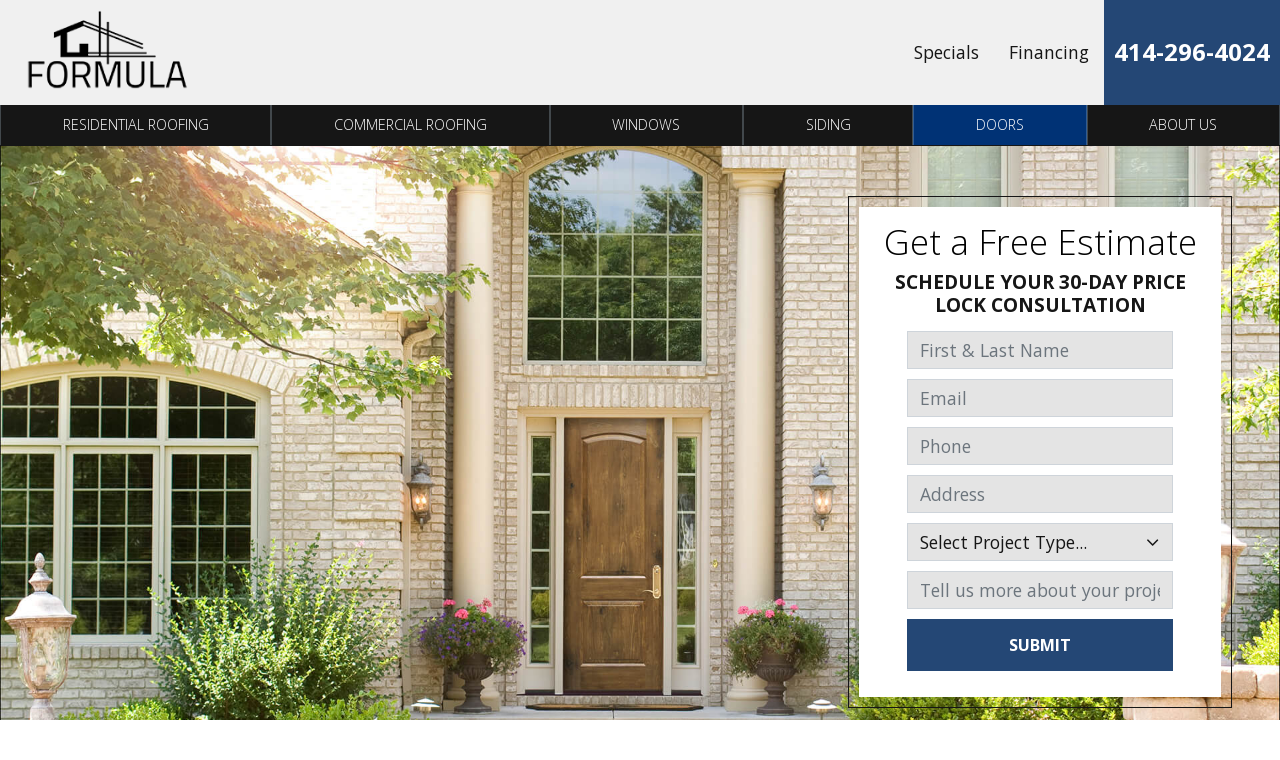

--- FILE ---
content_type: text/html; charset=UTF-8
request_url: https://formulaimproves.com/doors/
body_size: 16386
content:


<!DOCTYPE html>
<html lang="en-US" itemscope itemtype="http://schema.org/WebPage">
<head>
<meta http-equiv="X-UA-Compatible" content="IE=edge">
<meta name="viewport" content="width=device-width, initial-scale=1">
<meta charset="UTF-8">
<link rel="profile" href="http://gmpg.org/xfn/11">
<link rel="icon" href="https://formulaimproves.com/favicon.ico" type="image/x-icon">
<meta name='robots' content='index, follow, max-image-preview:large, max-snippet:-1, max-video-preview:-1' />
	<style>img:is([sizes="auto" i], [sizes^="auto," i]) { contain-intrinsic-size: 3000px 1500px }</style>
	
	<!-- This site is optimized with the Yoast SEO plugin v26.8 - https://yoast.com/product/yoast-seo-wordpress/ -->
	<title>Doors | Exterior Door Replacement by Formula, Inc.</title>
	<meta name="description" content="Upgrade with Exterior Door Replacement by Formula, Inc. for secure, stylish, and energy-efficient options." />
	<link rel="canonical" href="https://formulaimproves.com/doors/" />
	<meta property="og:locale" content="en_US" />
	<meta property="og:type" content="article" />
	<meta property="og:title" content="Doors" />
	<meta property="og:description" content="For exterior doors in Milwaukee, WI that are as strong and stylish as they are secure, look no further than Formula." />
	<meta property="og:url" content="https://formulaimproves.com/doors/" />
	<meta property="og:site_name" content="Formula, Inc." />
	<meta property="article:publisher" content="https://www.facebook.com/Formulahomeimprovements/" />
	<meta property="article:modified_time" content="2026-01-30T13:14:23+00:00" />
	<meta property="og:image" content="https://formulaimproves.com/wp-content/uploads/2023/05/Owens-Corning-Woodmoor®-Sycamore-Beauty-Shot-1400-200x300-1.jpg" />
	<meta property="og:image:width" content="200" />
	<meta property="og:image:height" content="300" />
	<meta property="og:image:type" content="image/jpeg" />
	<meta name="twitter:card" content="summary_large_image" />
	<meta name="twitter:title" content="Doors" />
	<meta name="twitter:description" content="For exterior doors in Milwaukee, WI that are as strong and stylish as they are secure, look no further than Formula." />
	<meta name="twitter:image" content="https://formulaimproves.com/wp-content/uploads/2023/05/Owens-Corning-Woodmoor®-Sycamore-Beauty-Shot-1400-200x300-1.jpg" />
	<meta name="twitter:label1" content="Est. reading time" />
	<meta name="twitter:data1" content="2 minutes" />
	<script type="application/ld+json" class="yoast-schema-graph">{"@context":"https://schema.org","@graph":[{"@type":"WebPage","@id":"https://formulaimproves.com/doors/","url":"https://formulaimproves.com/doors/","name":"Doors | Exterior Door Replacement by Formula, Inc.","isPartOf":{"@id":"https://formulaimproves.com/#website"},"primaryImageOfPage":{"@id":"https://formulaimproves.com/doors/#primaryimage"},"image":{"@id":"https://formulaimproves.com/doors/#primaryimage"},"thumbnailUrl":"https://formulaimproves.com/wp-content/uploads/2023/05/ECLIPSE-BEAUTY-SHOT-Signet-294x300-1.jpg","datePublished":"2023-05-04T09:49:41+00:00","dateModified":"2026-01-30T13:14:23+00:00","description":"Upgrade with Exterior Door Replacement by Formula, Inc. for secure, stylish, and energy-efficient options.","breadcrumb":{"@id":"https://formulaimproves.com/doors/#breadcrumb"},"inLanguage":"en-US","potentialAction":[{"@type":"ReadAction","target":["https://formulaimproves.com/doors/"]}]},{"@type":"ImageObject","inLanguage":"en-US","@id":"https://formulaimproves.com/doors/#primaryimage","url":"https://formulaimproves.com/wp-content/uploads/2023/05/ECLIPSE-BEAUTY-SHOT-Signet-294x300-1.jpg","contentUrl":"https://formulaimproves.com/wp-content/uploads/2023/05/ECLIPSE-BEAUTY-SHOT-Signet-294x300-1.jpg","width":294,"height":300,"caption":"Eclipse Beauty Shot - Signet"},{"@type":"BreadcrumbList","@id":"https://formulaimproves.com/doors/#breadcrumb","itemListElement":[{"@type":"ListItem","position":1,"name":"Home","item":"https://formulaimproves.com/"},{"@type":"ListItem","position":2,"name":"Doors"}]},{"@type":"WebSite","@id":"https://formulaimproves.com/#website","url":"https://formulaimproves.com/","name":"Formula Inc.","description":"Formula, Inc.","alternateName":"Formula Inc.","potentialAction":[{"@type":"SearchAction","target":{"@type":"EntryPoint","urlTemplate":"https://formulaimproves.com/?s={search_term_string}"},"query-input":{"@type":"PropertyValueSpecification","valueRequired":true,"valueName":"search_term_string"}}],"inLanguage":"en-US"}]}</script>
	<!-- / Yoast SEO plugin. -->


<link rel='dns-prefetch' href='//ajax.googleapis.com' />
<link rel='dns-prefetch' href='//fonts.googleapis.com' />
<link rel="alternate" type="application/rss+xml" title="Formula, Inc. &raquo; Feed" href="https://formulaimproves.com/feed/" />
<link rel="alternate" type="application/rss+xml" title="Formula, Inc. &raquo; Comments Feed" href="https://formulaimproves.com/comments/feed/" />
<link rel='stylesheet' id='wp-components-css' href='https://formulaimproves.com/wp-includes/css/dist/components/style.min.css'  media='all' />
<link rel='stylesheet' id='godaddy-styles-css' href='https://formulaimproves.com/wp-content/mu-plugins/vendor/wpex/godaddy-launch/includes/Dependencies/GoDaddy/Styles/build/latest.css'  media='all' />
<link rel='stylesheet' id='googlefonts-css' href='//fonts.googleapis.com/css?family=Open+Sans%3A300%2C400%2C400i%2C600%2C700%2C700i%7CRoboto%3A400%2C700&#038;display=swap'  media='all' />
<link rel='stylesheet' id='fontawesome-css' href='https://formulaimproves.com/wp-content/themes/socius-theme-advantage/css/fontawesome.min.css'  media='all' />
<link rel='stylesheet' id='vendor-css-css' href='https://formulaimproves.com/wp-content/themes/socius-theme-advantage/css/vendor.min.css'  media='all' />
<link rel='stylesheet' id='theme-css-css' href='https://formulaimproves.com/wp-content/themes/socius-theme-advantage/css/style.css'  media='all' />
<script  src="//ajax.googleapis.com/ajax/libs/jquery/1.12.4/jquery.min.js" id="jquery-js"></script>
<link rel="https://api.w.org/" href="https://formulaimproves.com/wp-json/" /><link rel="alternate" title="JSON" type="application/json" href="https://formulaimproves.com/wp-json/wp/v2/pages/113" /><link rel="EditURI" type="application/rsd+xml" title="RSD" href="https://formulaimproves.com/xmlrpc.php?rsd" />
<link rel='shortlink' href='https://formulaimproves.com/?p=113' />
<link rel="alternate" title="oEmbed (JSON)" type="application/json+oembed" href="https://formulaimproves.com/wp-json/oembed/1.0/embed?url=https%3A%2F%2Fformulaimproves.com%2Fdoors%2F" />
<link rel="alternate" title="oEmbed (XML)" type="text/xml+oembed" href="https://formulaimproves.com/wp-json/oembed/1.0/embed?url=https%3A%2F%2Fformulaimproves.com%2Fdoors%2F&#038;format=xml" />
				<script>
					$(document).ready(function() {
					    $('.phone_us').mask('(000) 000-0000'); //US standard phone
					    $('.zip_us').mask('00000'); //US standard zip

						$('form').find('input[type=tel]').each(function(){
							if( $(this)[0].hasAttribute('placeholder') ) {
								var str = $(this).attr('placeholder').toLowerCase();

								if(str.indexOf('zip') >= 0) {
									$(this).addClass('zip_us');
								} else if (str.indexOf('phone') >= 0) {
									$(this).addClass('phone_us');
								}
							}
						});
					});
				</script>
		    
		    <link rel="icon" href="https://formulaimproves.com/wp-content/uploads/2023/05/cropped-Untitled-1-32x32.png" sizes="32x32" />
<link rel="icon" href="https://formulaimproves.com/wp-content/uploads/2023/05/cropped-Untitled-1-192x192.png" sizes="192x192" />
<link rel="apple-touch-icon" href="https://formulaimproves.com/wp-content/uploads/2023/05/cropped-Untitled-1-180x180.png" />
<meta name="msapplication-TileImage" content="https://formulaimproves.com/wp-content/uploads/2023/05/cropped-Untitled-1-270x270.png" />

	<style>		/********************************* FONT AWESOME *********************************/		@font-face{			font-family:'Font Awesome 5 Pro';			font-style:normal;			font-weight:300;			font-display:swap;			src:url('https://formulaimproves.com/wp-content/themes/socius-theme-advantage/css/fonts/fontawesome/fa-light-300.eot');			src:url('https://formulaimproves.com/wp-content/themes/socius-theme-advantage/css/fonts/fontawesome/fa-light-300.eot?#iefix') format('embedded-opentype'),				url('https://formulaimproves.com/wp-content/themes/socius-theme-advantage/css/fonts/fontawesome/fa-light-300.woff2') format('woff2'),url('https://formulaimproves.com/wp-content/themes/socius-theme-advantage/css/fonts/fontawesome/fa-light-300.woff') format('woff'),				url('https://formulaimproves.com/wp-content/themes/socius-theme-advantage/css/fonts/fontawesome/fa-light-300.ttf') format('truetype'),url('https://formulaimproves.com/wp-content/themes/socius-theme-advantage/css/fonts/fontawesome/fa-light-300.svg#fontawesome') format('svg');		}		@font-face{			font-family:'FontAwesome';			font-style:normal;			font-weight:300;			font-display:swap;			src:url('https://formulaimproves.com/wp-content/themes/socius-theme-advantage/css/fonts/fontawesome/fa-light-300.eot');			src:url('https://formulaimproves.com/wp-content/themes/socius-theme-advantage/css/fonts/fontawesome/fa-light-300.eot?#iefix') format('embedded-opentype'),				url('https://formulaimproves.com/wp-content/themes/socius-theme-advantage/css/fonts/fontawesome/fa-light-300.woff2') format('woff2'),url('https://formulaimproves.com/wp-content/themes/socius-theme-advantage/css/fonts/fontawesome/fa-light-300.woff') format('woff'),				url('https://formulaimproves.com/wp-content/themes/socius-theme-advantage/css/fonts/fontawesome/fa-light-300.ttf') format('truetype'),url('https://formulaimproves.com/wp-content/themes/socius-theme-advantage/css/fonts/fontawesome/fa-light-300.svg#fontawesome') format('svg');		}		.fa,		.fal{			font-family:'Font Awesome 5 Pro';			font-weight:300;		}		@font-face{			font-family:'Font Awesome 5 Pro';			font-style:normal;			font-weight:400;			font-display:swap;			src:url('https://formulaimproves.com/wp-content/themes/socius-theme-advantage/css/fonts/fontawesome/fa-regular-400.eot');			src:url('https://formulaimproves.com/wp-content/themes/socius-theme-advantage/css/fonts/fontawesome/fa-regular-400.eot?#iefix') format('embedded-opentype'),				url('https://formulaimproves.com/wp-content/themes/socius-theme-advantage/css/fonts/fontawesome/fa-regular-400.woff2') format('woff2'),				url('https://formulaimproves.com/wp-content/themes/socius-theme-advantage/css/fonts/fontawesome/fa-regular-400.woff') format('woff'),				url('https://formulaimproves.com/wp-content/themes/socius-theme-advantage/css/fonts/fontawesome/fa-regular-400.ttf') format('truetype'),				url('https://formulaimproves.com/wp-content/themes/socius-theme-advantage/css/fonts/fontawesome/fa-regular-400.svg#fontawesome') format('svg');		}		.far{			font-family:'Font Awesome 5 Pro';			font-weight:400;		}		@font-face{			font-family:'Font Awesome 5 Pro';			font-style:normal;			font-weight:900;			font-display:swap;			src:url('https://formulaimproves.com/wp-content/themes/socius-theme-advantage/css/fonts/fontawesome/fa-solid-900.eot');			src:url('https://formulaimproves.com/wp-content/themes/socius-theme-advantage/css/fonts/fontawesome/fa-solid-900.eot?#iefix') format('embedded-opentype'),				url('https://formulaimproves.com/wp-content/themes/socius-theme-advantage/css/fonts/fontawesome/fa-solid-900.woff2') format('woff2'),				url('https://formulaimproves.com/wp-content/themes/socius-theme-advantage/css/fonts/fontawesome/fa-solid-900.woff') format('woff'),				url('https://formulaimproves.com/wp-content/themes/socius-theme-advantage/css/fonts/fontawesome/fa-solid-900.ttf') format('truetype'),				url('https://formulaimproves.com/wp-content/themes/socius-theme-advantage/css/fonts/fontawesome/fa-solid-900.svg#fontawesome') format('svg');		}		.fas{			font-family:'Font Awesome 5 Pro';			font-weight:900;		}		@font-face{			font-family:'Font Awesome 5 Brands';			font-style:normal;			font-weight:normal;			font-display:swap;			src:url('https://formulaimproves.com/wp-content/themes/socius-theme-advantage/css/fonts/fontawesome/fa-brands-400.eot');			src:url('https://formulaimproves.com/wp-content/themes/socius-theme-advantage/css/fonts/fontawesome/fa-brands-400.eot?#iefix') format('embedded-opentype'),				url('https://formulaimproves.com/wp-content/themes/socius-theme-advantage/css/fonts/fontawesome/fa-brands-400.woff2') format('woff2'),				url('https://formulaimproves.com/wp-content/themes/socius-theme-advantage/css/fonts/fontawesome/fa-brands-400.woff') format('woff'),				url('https://formulaimproves.com/wp-content/themes/socius-theme-advantage/css/fonts/fontawesome/fa-brands-400.ttf') format('truetype'),				url('https://formulaimproves.com/wp-content/themes/socius-theme-advantage/css/fonts/fontawesome/fa-brands-400.svg#fontawesome') format('svg');		}		.fab{			font-family:'Font Awesome 5 Brands';		}		@font-face{			font-family:'Font Awesome 5 Duotone';			font-style:normal;			font-weight:900;			font-display:swap;			src:url('https://formulaimproves.com/wp-content/themes/socius-theme-advantage/css/fonts/fontawesome/fa-duotone-900.eot');			src:url('https://formulaimproves.com/wp-content/themes/socius-theme-advantage/css/fonts/fontawesome/fa-duotone-900.eot?#iefix') format('embedded-opentype'),				url('https://formulaimproves.com/wp-content/themes/socius-theme-advantage/css/fonts/fontawesome/fa-duotone-900.woff2') format('woff2'),				url('https://formulaimproves.com/wp-content/themes/socius-theme-advantage/css/fonts/fontawesome/fa-duotone-900.woff') format('woff'),				url('https://formulaimproves.com/wp-content/themes/socius-theme-advantage/css/fonts/fontawesome/fa-duotone-900.ttf') format('truetype'),				url('https://formulaimproves.com/wp-content/themes/socius-theme-advantage/css/fonts/fontawesome/fa-duotone-900.svg#fontawesome') format('svg');		}		.fad{			position:relative;			font-family:'Font Awesome 5 Duotone';			font-weight:900;		}	</style><style>	/********************************* Dynamic CSS *********************************/	.shape-bottom:after{		background-image:url('https://formulaimproves.com/wp-content/themes/socius-theme-advantage/images/admin-images/shapes/shape3-bottom.png');	}	.shape-bottom-reverse:after{		background-image:url('https://formulaimproves.com/wp-content/themes/socius-theme-advantage/images/admin-images/shapes/shape3-bottom-reverse.png');	}	.product-selector-2 .product-selector-wrapper .product-selector-main .slick-list .slide-content .spread-title-caps{		color:#FFFFFF;	}	/* Primary Colors */	body{		background:white;	}	.btn-primary,	.btn-primary:not(:disabled):not(.disabled):active,	.btn-primary:focus,	.btn-primary:hover,	.product-selector-2 .selected-bg:before,	.mobile-product-selector .product-item:before,	.section-gallery .gallery-nav .slick-slide .slide-bg:before,	.social-list li a:hover,	.social-list li a:focus,	.site-footer.block-footer-1 .selected-bg:before,	.btn-primary:active,	.btn-primary:focus,	.btn-primary:hover,	.site-content #secondary .cta-block,	.masthead.block-nav-1 .primary-nav ul li a,	.masthead.block-nav-4 .primary-nav ul li a:active,	.masthead.block-nav-4 .primary-nav ul li a:focus,	.masthead.block-nav-4 .primary-nav ul li a:hover,	.masthead.block-nav-4 .primary-nav ul li.current-menu-item>a,	.sticky-nav,	.sm-accordion.dark .card .card-header:hover h5 button,	.sm-accordion .card .card-header h5 button .accordion-icon,	.lightbox-form .inner,	.form-border-style,	.btn-primary-clear:hover,	.btn-primary-clear:focus,	.btn-primary-clear:active,	.section-hero .hero-wrapper .slide-text-wrapper,	.section-hero.hero-5,	.section-hero.hero-6,	.reviews-slider .slick-arrow,	.selector-set-2 .product-selector-nav,	.why-choose-2 .slide-img:after{		background-color:#161616;	}	.section-hero.hero-5.short{		display:flex;	}	@media(min-width:1200px){		.selector-set-2 .product-selector-nav .slide-nav.slick-current,		.selector-set-2 .product-selector-nav .slide-nav.slick-current:focus,		.selector-set-2 .product-selector-nav .slide-nav.slick-current:hover,		.selector-set-2 .product-selector-nav .slide-nav.slick-active:focus,		.selector-set-2 .product-selector-nav .slide-nav.slick-active:hover{			background-color:#161616;		}		.selector-set-2 .product-selector-nav{			background-color:transparent;		}	}	.section-review-trust .stars{		background-color:rgba(22,22,22,.7);	}	.section-callouts-3 .cta-text{		background:rgba(22,22,22,.9);	}	.product-selector-3 .top-info .h1,	.product-selector-3 .top-info .heading1{		background:rgba(22,22,22,0.8);	}	.why-choose-1 .why-choose-wrapper .why-choose-nav-wrapper .why-choose-nav .slide-nav:hover .h4,	.why-choose-1 .why-choose-wrapper .why-choose-nav-wrapper .why-choose-nav .slide-nav:hover .heading4,	.section-gallery.gallery-3 .gallery-col-nav-arrows .slick-arrow,	.site-footer.block-footer-2 .footer-nav ul li a:hover,	.site-footer.block-footer-2 .footer-nav ul li a:focus,	.site-footer.block-footer-1 .footer-info .social-list li a:hover,	.site-footer.block-footer-1 .footer-info .social-list li a:focus,	.btn-white:active,	.btn-white:focus,	.btn-white:hover,	.h1,	.heading1,	h1,	.section-hero.hero-2 .quickform form .form-group.select select.form-control,	.section-hero.hero-4 .quickform form .form-group.select select.form-control,	.section-hero.hero-2 .quickform form .form-group input,	.section-hero.hero-4 .quickform form .form-group input,	.masthead.block-nav-2 .main-nav-wrapper .combo-nav-wrapper .primary-nav ul li a,	.masthead.block-nav-3 .main-nav-wrapper .combo-nav-wrapper .primary-nav ul li a,	.btn-primary-clear,	.section-hero.padded.white-form .form-wrapper .border-wrapper .quickform .text-wrapper .h6,	.section-hero.padded.white-form .form-wrapper .border-wrapper .quickform .text-wrapper .heading6,	.why-choose-3 .card a,	.why-choose-3 .title,	.section-content-5050 .slick-arrows i,	.section-hero:not(.hero-7) .btn-secondary:hover,	.section-hero:not(.hero-7) .btn-secondary:active,	.section-hero:not(.hero-7) .btn-secondary:focus,	.section-hero.hero-8 .btn-secondary:hover,	.section-hero.hero-8 .btn-secondary:active,	.section-hero.hero-8 .btn-secondary:focus,	.lightbox-form .btn-secondary:hover,	.lightbox-form .btn-secondary:active,	.lightbox-form .btn-secondary:focus{		color:#161616;	}	.footer-info a:focus{		border:2px solid black;	}	.product-selector-3 .top-info .h1,	.product-selector-3 .top-info .heading1{		color:#fff;	}	@media(min-width:1200px){		.selector-set-2 .product-selector-nav .slide-nav{			color:#161616;		}	}	@media(min-width:1200px){		.selector-set-2 .product-selector-nav .slide-nav:hover,		.selector-set-2 .product-selector-nav .slide-nav:focus{			color:#fff;		}	}	/* .why-choose-3 .card a:hover,*/	.why-choose-3 .card a:focus{		background-color:transparent;		display:inline-block;		text-align:center;		vertical-align:middle;		border:1px solid transparent;		max-width:100%;		text-decoration:none !important;		font-size:1rem;		line-height:1rem;		text-transform:uppercase;		transition:all .3s ease-in-out;		font-weight:700;		padding:10px 2vw;		border-style:solid;		border-width:1px;		border-radius:18px;		color:#073350;		border-color:#073350;		cursor:pointer;		margin-bottom:15px;	}	.section-hero.hero-2 .quickform form .form-group input::-webkit-input-placeholder{		color:#161616;	}	.section-hero.hero-4 .quickform form .form-group input::-webkit-input-placeholder{		color:#161616;	}	.section-hero.hero-2 .quickform form .form-group input::-moz-placeholder{		color:#161616;	}	.section-hero.hero-4 .quickform form .form-group input::-moz-placeholder{		color:#161616;	}	.section-hero.hero-2 .quickform form .form-group input:-moz-placeholder{		color:#161616;	}	.section-hero.hero-4 .quickform form .form-group input:-moz-placeholder{		color:#161616;	}	.section-hero.hero-2 .quickform form .form-group input:-ms-input-placeholder{		color:#161616;	}	.section-hero.hero-4 .quickform form .form-group input:-ms-input-placeholder{		color:#161616;	}	.gallery-1 .gallery-nav .slide.slick-current .slide-bg:after,	.gallery-2 .gallery-nav .slide.slick-current .slide-bg:after,	.social-list li a:hover,	.social-list li a:focus,	.btn-primary-clear,	.section-hero.padded.white-form .form-wrapper,	.product-selector-4 .slide-main .slide-content{		border-color:#161616;	}	blockquote.testimonial svg{		fill:#161616;	}	.btn-secondary:active,	.btn-secondary:focus,	.btn-secondary:hover,	.btn-clear:active,	.btn-clear:focus,	.btn-clear:hover,	.sm-accordion.dark .card .card-header h5 button,	.section-gallery.gallery-4 .gallery-pinterest .gallery-item .gallery-img:before{		background-color:rgba(22,22,22,0.75);	}	.loader-container .loader{		border-color:rgba(22,22,22,0.75);	}	.why-choose-2 .slide-img:before{		background:-webkit-gradient(linear,left top,left bottom,from(rgba(22,22,22,.85)),color-stop(80%,rgba(22,22,22,0)));		background:linear-gradient(to bottom,rgba(22,22,22,.85) 0,rgba(22,22,22,0) 80%)	}	.site-content #secondary .color.cta{		background-image:-webkit-gradient(linear,left top,left bottom,from(rgba(22,22,22,.9)),to(rgba(22,22,22,.9)));		background-image:linear-gradient(180deg,rgba(22,22,22,.9),rgba(22,22,22,.9));	}	.section-gallery .floating-gallery-cta:before{		background:-moz-radial-gradient(botom right,ellipse cover,rgba(22,22,22,0.8) 0%,rgba(22,22,22,0.8) 27%,rgba(22,22,22,0) 66%,rgba(22,22,22,0) 100%);		/* FF3.6-15 */		background:-webkit-radial-gradient(botom right,ellipse cover,rgba(22,22,22,0.8) 0%,rgba(22,22,22,0.8) 27%,rgba(22,22,22,0) 66%,rgba(22,22,22,0) 100%);		/* Chrome10-25,Safari5.1-6 */		background:radial-gradient(ellipse at bottom right,rgba(22,22,22,0.8) 0%,rgba(22,22,22,0.8) 27%,rgba(22,22,22,0) 66%,rgba(22,22,22,0) 100%);		/* W3C,IE10+,FF16+,Chrome26+,Opera12+,Safari7+ */		filter:progid:DXImageTransform.Microsoft.gradient(startColorstr='#161616',endColorstr='#161616',GradientType=1);		/* IE6-9 fallback on horizontal gradient */	}	.gallery-1 .gallery-col-panel .gallery-info{		background-image:-webkit-gradient(linear,left top,left bottom,from(rgba(22,22,22,.9)),to(rgba(22,22,22,.9)));		background-image:linear-gradient(180deg,rgba(22,22,22,.9),rgba(22,22,22,.9));	}	.section-ctas-row .bg-wrapper .color{		background-image:-webkit-gradient(linear,left top,left bottom,from(rgba(22,22,22,.9)),to(rgba(0,25,41,.9)));		background-image:linear-gradient(180deg,rgba(22,22,22,.9),rgba(0,25,41,.9));	}	.section-hero .form-wrapper{		background-image:-webkit-gradient(linear,left top,left bottom,from(rgba(22,22,22,.9)),to(rgba(22,22,22,.9))),url(https://formulaimproves.com/wp-content/themes/socius-theme-advantage/images/hero/form-neutral-bg.jpg);		background-image:linear-gradient(rgba(22,22,22,.9),rgba(22,22,22,.9)),url(https://formulaimproves.com/wp-content/themes/socius-theme-advantage/images/hero/form-neutral-bg.jpg);	}	.section-hero.hero-4 .hero-wrapper .form-wrapper{		background-image:-webkit-gradient(linear,left top,left bottom,color-stop(15%,rgba(22,22,22,0.5)),color-stop(50%,rgba(22,22,22,0.5)),color-stop(100%,rgba(22,22,22,0.5)));		background-image:linear-gradient(180deg,rgba(22,22,22,0.5) 15%,rgba(22,22,22,0.5) 35%,rgba(22,22,22,0.5) 100%);	}	.section-hero.hero-2 .hero-wrapper .form-wrapper{		background-image:-webkit-gradient(linear,left top,left bottom,color-stop(15%,rgba(22,22,22,0.8)),color-stop(50%,rgba(22,22,22,0.8)),color-stop(100%,rgba(22,22,22,0.8)));		background-image:linear-gradient(180deg,rgba(22,22,22,0.8) 15%,rgba(22,22,22,0.8) 35%,rgba(22,22,22,0.8) 100%);	}	@media (min-width:768px){		.section-hero.hero-2 .hero-wrapper .form-wrapper,		.section-hero.hero-4 .hero-wrapper .form-wrapper{			background-image:-webkit-gradient(linear,left top,right top,color-stop(15%,rgba(22,22,22,0)),color-stop(50%,rgba(22,22,22,0.5)),color-stop(100%,rgba(22,22,22,.75)));			background-image:linear-gradient(90deg,rgba(22,22,22,0) 15%,rgba(22,22,22,.5) 50%,rgba(22,22,22,.75) 100%);		}	}	@media (min-width:1200px){		.section-hero.hero-2 .hero-wrapper .form-wrapper,		.section-hero.hero-4 .hero-wrapper .form-wrapper{			background-image:-webkit-gradient(linear,left top,right top,color-stop(20%,rgba(22,22,22,0)),color-stop(80%,rgba(22,22,22,.8)));			background-image:linear-gradient(90deg,rgba(22,22,22,0) 20%,rgba(22,22,22,.8) 80%)		}	}	.product-selector-2 .shape-bg,	.product-selector-2 .no-texture-overlay,	.product-selector-2 .shape-gg,	.site-footer.block-footer-1 .copyright,	.product-selector-1 .product-selector-wrapper .product-selector-nav .slick-arrow,	.section-hero.padded.floating-form .border-wrapper{		background-color:#001929;	}	.why-choose-1 .why-choose-wrapper .why-choose-nav-wrapper .why-choose-nav .slide-nav.slick-current .h4,	.why-choose-1 .why-choose-wrapper .why-choose-nav-wrapper .why-choose-nav .slide-nav.slick-current .heading4,	.product-selector-2 .product-selector-wrapper .product-selector-nav .slick-arrow,	.section-content-5050.square-image .text-wrap .h3,	.section-content-5050.square-image .text-wrap .heading3,	.section-blurb-ctas-2 .title,	.section-review-trust .reviews-wrap .testimonial-text{		color:#001929;	}	.product-selector-1 .product-selector-wrapper .product-selector-main{		border-color:#001929;	}	.product-selector-1 .selected-bg:before,	.product-selector-2 .product-selector-wrapper:before,	.section-gallery.gallery-3 .gallery-col-nav .slick-slider.gallery-nav .slick-slide .slide-bg:before,	.masthead.block-nav-3 .phones-wrapper,	.gallery-1 .selected-bg:before,	.gallery-2 .selected-bg:before,	.why-choose-3 .card,	.section-hero.padded.dark-form .form-control,	.product-selector-4 .slide-main .slide-content{		background-color:#c2d9e9;	}	@media (min-width:1200px){		.product-selector-4 .slide-main .slide-content{			background:rgba(255,255,255,.7);		}	}	.section-review-trust .reviews-wrap{		background-color:rgba(194,217,233,0.7);	}	.product-selector-4 .slide-main .slide-content:before{		background:-webkit-linear-gradient(left,rgba(194,217,233,.7) 40%,rgba(194,217,233,.4) 100%)	}	.btn-clear:active,	.btn-clear:focus,	.btn-clear:hover,	.section-hero.padded.floating-form:not(.white-form) .form-wrapper .quickform .text-wrapper .h1,	.section-hero.padded.floating-form:not(.white-form) .form-wrapper .quickform .text-wrapper .heading1,	.section-callouts-4 .medium-callout-text,	.section-review-2 blockquote.testimonial .testimonial-author,	.section-inset{		color:#c2d9e9;	}	.product-selector-1 .product-selector-wrapper .product-selector-nav .slide-nav,	.product-selector-1 .product-selector-wrapper .product-selector-nav .slide-nav:first-child,	.product-selector-1 .product-selector-wrapper .product-selector-nav .slide-nav:first-child:before,	.product-selector-2 .product-selector-wrapper .product-selector-nav .slick-slide .inner,	.product-selector-1 .product-selector-wrapper .product-selector-nav{		border-color:#c2d9e9;	}	.section-callouts-3,	.product-selector-3{		background:-webkit-linear-gradient(top,rgba(194,217,233,0) 0,rgba(194,217,233,1) 100%);	}	@media (min-width:768px){		.product-selector-1 .product-selector-wrapper .product-selector-nav .slide-nav:before{			background-image:-webkit-gradient(linear,right top,left top,from(#c2d9e9),to(#fff));			background-image:linear-gradient(270deg,#c2d9e9,#fff);		}	}	.section-review-map .reviews-column{		background-image:-webkit-gradient(linear,left top,left bottom,from(194,217,233),to(rgba(194,217,233,.9)));		background-image:linear-gradient(180deg,#c2d9e9,rgba(194,217,233,.9));	}	.masthead .primary-nav ul li ul,	.masthead.block-nav-1 .primary-nav ul li a,	.masthead.block-nav-4 .primary-nav ul li a{		border-color:rgba(194,217,233,0.25);	}	.section-gallery.gallery-3 .gallery-col-nav-arrows{		background-image:-webkit-gradient(linear,left top,left bottom,from(rgba(194,217,233,.9)),color-stop(50%,transparent),to(rgba(194,217,233,.9)));		background-image:linear-gradient(180deg,rgba(194,217,233,.9),transparent 50%,rgba(194,217,233,.9))	}	.section-review .testimonial-author:before{		border-top-color:#c2d9e9;	}	.section-review-map .reviews-column{		background-image:-webkit-linear-gradient(270deg,rgba(194,217,233,.9),rgba(194,217,233,.9));		background-image:linear-gradient(180deg,#c2d9e9,rgba(194,217,233,.9));	}	.site-content #secondary .color.sidebar{		background-image:-webkit-gradient(linear,left top,left bottom,from(rgba(194,217,233,.75)),to(rgba(194,217,233,.75)));		background-image:linear-gradient(180deg,rgba(194,217,233,.75),rgba(194,217,233,.75));	}	.panel-group .panel .panel-heading .panel-title a{		background:#161616;	}	.panel-group .panel .panel-heading .panel-title a{		color:#c2d9e9;		border-color:#c2d9e9;	}	.panel-group .panel .panel-heading .panel-title a.collapsed{		color:#161616;	}	.panel-group .panel .panel-heading .panel-title a.collapsed{		background-color:rgba(194,217,233,.75);	}	.lightbox-form .inner,	.form-border-style{		box-shadow:inset 0 0 0 20px rgba(194,217,233,.11);	}	.nav.nav-tabs li.active a{		background:#161616;		border-bottom-color:#161616	}	.tab-content{		border-top-color:#161616	}	/* Secondary Colors */	.masthead.block-nav-2 .main-nav-wrapper .combo-nav-wrapper .primary-nav ul li a:active,	.masthead.block-nav-2 .main-nav-wrapper .combo-nav-wrapper .primary-nav ul li a:focus,	.masthead.block-nav-2 .main-nav-wrapper .combo-nav-wrapper .primary-nav ul li a:hover,	.masthead.block-nav-2 .main-nav-wrapper .combo-nav-wrapper .primary-nav ul li.current-menu-item>a,	.masthead.block-nav-1 .primary-nav ul li a:active,	.masthead.block-nav-1 .primary-nav ul li a:focus,	.masthead.block-nav-1 .primary-nav ul li a:hover,	.masthead.block-nav-1 .primary-nav ul li.current-menu-item>a,	.masthead.block-nav-4 .primary-nav ul li a,	.masthead.block-nav-3 .main-nav-wrapper .combo-nav-wrapper .primary-nav ul li a:active,	.masthead.block-nav-3 .main-nav-wrapper .combo-nav-wrapper .primary-nav ul li a:focus,	.masthead.block-nav-3 .main-nav-wrapper .combo-nav-wrapper .primary-nav ul li a:hover,	.masthead.block-nav-3 .main-nav-wrapper .combo-nav-wrapper .primary-nav ul li.current-menu-item>a,	.sm-accordion.dark .card .card-header h5 button .accordion-icon,	.reviews-slider .slick-arrow:hover{		background-color:#003275;	}	.btn-secondary,	.btn-clear,	.h2,	h2,	.heading2,	.h4,	h4,	.heading4,	.h6,	h6,	.heading6,	.big-offer-headline,	.site-content #secondary .cta-block .h3,	.site-content #secondary .cta-block .heading3,	.sticky-nav .stickyform .text-wrapper p.h3 span,	.sticky-nav .stickyform .text-wrapper p.heading3 span,	.sticky-nav .stickyform form .form-group.select select.form-control,	.sticky-nav .stickyform form .form-group input,	.section-hero .form-wrapper .border-wrapper .quickform .text-wrapper .h1,	.section-hero .form-wrapper .border-wrapper .quickform .text-wrapper .heading1,	.masthead.block-nav-3 .phones-wrapper .phone,	.masthead.block-nav-3 .phones-wrapper .phone:active,	.masthead.block-nav-3 .phones-wrapper .phone:focus,	.masthead.block-nav-3 .phones-wrapper .phone:hover,	.sm-accordion .card .card-header:hover h5 button,	.sm-accordion .card.active .card-header h5 button,	.selector-set-2 .product-selector-nav .slide-nav i,	.why-choose-3 .icon,	.section-content-5050 .slick-arrows i:hover,	.section-callouts-3 .top-text,	.section-review-2 .slick-arrow:hover,	.product-selector-3 .top-info .h3,	.product-selector-3 .top-info .heading3,	.section-blurb-ctas-2 .h1,	.section-blurb-ctas-2 .heading1,	.section-blurb-ctas-2 .icon-bubble,	.why-choose-2 .h1,	.why-choose-2 .heading1,	.why-choose-2 .h2,	.why-choose-2 .heading2,	.why-choose-2 .subtitle{		color:#003275;	}	@media (min-width:1200px){		.product-selector-3 .top-info .h3,		.product-selector-3 .top-info .heading3{			color:#777		}	}	.sticky-nav .stickyform form .form-group input::-webkit-input-placeholder{		color:#003275;	}	.sticky-nav .stickyform form .form-group input::-moz-placeholder{		color:#003275;	}	.sticky-nav .stickyform form .form-group input:-moz-placeholder{		color:#003275;	}	.sticky-nav .stickyform form .form-group input:-ms-input-placeholder{		color:#003275;	}	.site-footer.block-footer-2 .footer-nav,	hr.custom-hr.separator{		border-color:#003275;	}	.btn-secondary,	.btn-clear,	.btn-clear:active,	.btn-clear:focus,	.btn-clear:hover{		border-color:rgba(0,50,117,0.35);	}	.product-selector-2 .product-selector-wrapper .product-selector-nav .slick-slide.slick-current .inner,	.product-selector-2 .product-selector-wrapper .product-selector-nav .slick-slide .inner:hover{		background-color:rgba(0,50,117,0);	}	@media(min-width:768px){		.product-selector-2 .product-selector-wrapper .product-selector-nav .slick-slide.slick-current .inner,		.product-selector-2 .product-selector-wrapper .product-selector-nav .slick-slide .inner:hover{			background-color:rgba(0,50,117,0.75);		}	}	.section-ctas-row .ctas-wrapper .cta:nth-child(2) .color{		background-image:-webkit-gradient(linear,left top,left bottom,from(rgba(22,22,22,.9)),to(rgba(0,25,41,.75)));		background-image:linear-gradient(180deg,rgba(22,22,22,.9),rgba(0,25,41,.75))	}	.section-ctas-row .ctas-wrapper .cta:nth-child(3) .color,	.section-ctas-row .ctas-wrapper .color{		background-image:-webkit-gradient(linear,left top,left bottom,from(rgba(22,22,22,.75)),to(rgba(0,50,117,.75)));		background-image:linear-gradient(180deg,rgba(22,22,22,.75),rgba(0,50,117,.75))	}	.entry-content blockquote{		border-color:#003275;	}	.entry-content blockquote::before{		color:#003275;	}	.section-inset .selected-bg.no-texture-overlay:before{		background:-webkit-gradient(linear,left top,left bottom,from(#001929),color-stop(150%,#003275));		background:linear-gradient(to bottom,#001929 0,#003275 150%)	}	.section-inset .selected-bg:before{		background:-webkit-gradient(linear,left top,left bottom,from(#001929),to(#003275));		background:linear-gradient(to bottom,#001929 0,#003275 100%)	}	/* Secondary Dark BG Colors */	.section-hero .form-wrapper .border-wrapper .quickform .text-wrapper .h1,	.section-hero .form-wrapper .border-wrapper .quickform .text-wrapper .heading1,	.product-selector-2 .top-info .h2,	.product-selector-2 .top-info .heading2,	.product-selector-2 .product-selector-wrapper .product-selector-main .slick-list .slick-current .slide-content>:nth-child(2),	.section-ctas-row.callouts_2 .h4,	.section-ctas-row.callouts_2 .heading4,	.site-content #secondary .cta-block .h3,	.site-content #secondary .cta-block .heading3,	.gallery-1 .gallery-col-panel .gallery-info .inner .h2,	.gallery-1 .gallery-col-panel .gallery-info .inner .heading2,	.sticky-nav .stickyform .text-wrapper p.h3 span,	.sticky-nav .stickyform .text-wrapper p.heading3 span,	#secondary .location-info a[href^=tel]{		color:#ffffff;	}	/* Highlight Colors */	.site-footer.block-footer-2 .footer-nav ul li a:after,	.btn-default,	.bvalidator_errmsg,	.masthead .mobile-phone-wrapper a,	.masthead .top-nav .nav-wrapper .phone.primary,	.masthead.block-nav-3 .phones-wrapper .phone.primary{		background-color:#244775;	}	a,	.masthead .top-nav .nav-wrapper ul li a:active,	.masthead .top-nav .nav-wrapper ul li a:focus,	.masthead .top-nav .nav-wrapper ul li a:hover,	.masthead.block-nav-4 .top-nav .nav-wrapper .phones-wrapper .phone:active,	.masthead.block-nav-4 .top-nav .nav-wrapper .phones-wrapper .phone:focus,	.masthead.block-nav-4 .top-nav .nav-wrapper .phones-wrapper .phone:hover,	.page-template-contact .site-content #secondary .location-info strong.h4,	.page-template-contact .site-content #secondary .location-info strong.heading4{		color:#244775;	}	.bvalidator_errmsg,	.section-hero.hero-7 .form-wrapper form .form-control:focus,	.section-hero.hero-8 .form-wrapper form .form-control:focus{		border-color:#244775;	}	.bvalidator_errmsg em{		border-color:#244775 transparent transparent;	}	.btn-default:active,	.btn-default:focus,	.btn-default:hover{		background-color:#003275;	}	a:active,	a:focus,	a:hover{		color:#003275;	}	/* Neutral Colors */	body,	.h3,	h3,	.heading3,	.h5,	h5,	.heading5,	.spread-title-caps,	form .select:after,	form .select select,	form input,	.why-choose-1 .why-choose-wrapper .why-choose-nav-wrapper .why-choose-nav .slide-nav .h4,	.why-choose-1 .why-choose-wrapper .why-choose-nav-wrapper .why-choose-nav .slide-nav .heading4,	.social-list li a,	.site-footer.block-footer-2 .footer-nav ul li a,	.section-hero .hero-wrapper .overlay-shape .text-wrapper .h1,	.section-hero .hero-wrapper .overlay-shape .text-wrapper .heading1,	.masthead .top-nav .nav-wrapper ul li a,	.masthead .top-nav .mobile-nav-wrapper .menu-toggle,	.opt-in{		color:#161616;	}	@media(min-width:992px){		.section-hero.light .slide-text-wrapper .text-inner p,		.section-hero.light .slide-text-wrapper .text-inner .h1,		.section-hero.light .slide-text-wrapper .text-inner .heading1{			color:#001929;		}	}	form input::-webkit-input-placeholder{		color:#161616;	}	form input::-moz-placeholder{		color:#161616;	}	form input:-moz-placeholder{		color:#161616;	}	form input:-ms-input-placeholder{		color:#161616;	}	.product-selector-1 .product-selector-wrapper .product-selector-main .slide-main .slide-content,	.product-selector-1 .product-selector-wrapper .product-selector-main .slide-main .slide-content:before,	.why-choose-1 .why-choose-wrapper .why-choose-nav-wrapper,	.social-list li a,	.section-blurb-ctas-1 .column-wrapper .col .thumb,	.masthead,	.masthead.large-logo[class*=block-nav-] .main-nav-wrapper .logo-wrapper,	.masthead.large-logo[class*=block-nav-] .top-nav .logo-wrapper{		border-color:#161616;	}	.product-selector-1 .product-selector-wrapper .product-selector-main .slide-main .slide-content .btn:focus{		color:white;	}	.why-choose-1 .why-choose-wrapper .why-choose-main .slide-col-content,	.section-trust:not(.white-bg),	.masthead{		background-color:#f0f0f0;	}	.product-selector-2 .product-selector-wrapper .product-selector-main .slick-list .slide-content p{		color:#f0f0f0;	}	.nav.nav-tabs li a{		background:#161616	}	.panel-group .panel .panel-body{		background:#f0f0f0	}	.mm-menu>.mm-panels{		background-color:#001929;	}	.mm-listview>li a{		background-color:#001929;	}	.mm-listview>li a:hover,	.mm-listview>li a:active,	.mm-listview>li a:focus{		background-color:#001929;	}	.entry-content blockquote{		color:#161616;	}	.section-callouts-3 .top-text{ color:#fff !important;}.slick-slide .subtitle{ color:#fff !important;}.slide-nav.slick-slide.slick-current.slick-active i{ color:#fff;}.slick-active:hover i{ color:#fff !important;}.btn-default:hover,.btn-default:focus,.btn-default:active{border:1px solid #ffffff;}.section-blurb-ctas-2 .btn-default:not(.btn-section){ display:inline-block; width:auto; padding:15px 2vw; text-transform:capitalize; font-weight:300; letter-spacing:0.5px;}.product-selector-3 .top-info .h3,.product-selector-3 .top-info .heading3{ color:#000;}.text-wrapper .heading1{ color:#000 !important;}.section-review-trust .stars i{ color:#DAA520;}.lightbox-form .heading1{color:#fff !important;}.slide-content .subtitle.h6.d-none.d-xl-block{ color:#000 !important;}blockquote.testimonial svg{ fill:#DAA520 !important;}.section-content-5050 .featured-image{ background-position:top center !important;}.trust-slider .row{ display:flex; justify-content:center; align-items:center;}.reviews-slider.dots-true .slick-dots li{		border:2px solid #001929;		background-color:transparent;	}	.reviews-slider.dots-true .slick-dots li button{		background:transparent;	}	.reviews-slider.dots-true .slick-dots li button:focus,	.reviews-slider.dots-true .slick-dots li.slick-active button{		background:#001929;	}</style>
<!-- Google Tag Manager -->
<script>(function(w,d,s,l,i){w[l]=w[l]||[];w[l].push({'gtm.start':
new Date().getTime(),event:'gtm.js'});var f=d.getElementsByTagName(s)[0],
j=d.createElement(s),dl=l!='dataLayer'?'&l='+l:'';j.async=true;j.src=
'https://www.googletagmanager.com/gtm.js?id='+i+dl;f.parentNode.insertBefore(j,f);
})(window,document,'script','dataLayer','GTM-TKCSGH9');</script>
<!-- End Google Tag Manager -->

<script type="application/ld+json">
{
  "@context": "https://schema.org",
  "@type": "GeneralContractor",
  "name": "Formula Inc.",
  "image": "https://formulaimproves.com/wp-content/uploads/2023/05/main-logo.png",
  "@id": "https://formulaimproves.com/", 
  "url": "https://formulaimproves.com/",  
  "telephone": "414-296-4024",
  "address": {
    "@type": "PostalAddress",
    "streetAddress": "3959 S Howell Ave",
    "addressLocality": "Milwaukee",
    "addressRegion": "WI",
    "postalCode": "53207",
    "addressCountry": "US"
  },
  "openingHoursSpecification": [
    {
      "@type": "OpeningHoursSpecification",
      "dayOfWeek": [
        "Monday",
        "Tuesday",
        "Wednesday",
        "Thursday",
        "Friday"
      ],
      "opens": "08:30",
      "closes": "17:30"
    },
    {
      "@type": "OpeningHoursSpecification",
      "dayOfWeek": "Saturday",
      "opens": "09:00",
      "closes": "14:00"
    }
  ],
  
  "areaServed": "Milwaukee",
  "priceRange": "$$", 
  "sameAs": [
  ]
}
</script> 
</head>
<body class="wp-singular page-template-default page page-id-113 page-parent wp-theme-socius-theme-advantage wp-child-theme-socius-theme-advantage-child layout-doors fontawesome-5"   data-howie-version="0.0.6" data-howie-child="Not a Child Theme">

<!-- Google Tag Manager (noscript) -->
<noscript><iframe src="https://www.googletagmanager.com/ns.html?id=GTM-TKCSGH9"
height="0" width="0" style="display:none;visibility:hidden"></iframe></noscript>
<!-- End Google Tag Manager (noscript) --> 

<div id="page" class="site full">
	<a class="skip-link screen-reader-text sr-only" href="#content">Skip to content</a>
	<!--[if lte IE 9]>
	<p class="browsehappy">You are using an <strong>outdated</strong> browser. Please <a href="http://browsehappy.com/" target="_blank">upgrade your browser</a> to improve your experience.</p>
	<![endif]-->
	
	
<header class="masthead container-fluid block-nav-1">
		<div class="mobile-phone-wrapper d-md-none">
							<a href="tel:4142964024" class="phone phone-primary phone-location-1 phone-href primary">Call Us Today:&nbsp;<span class="phone-num phone-primary phone-location-1">414-296-4024</span></a>
		        	</div>
    	<div class="top-nav">
		<div class="logo-wrapper">
			<a class="brand" href="https://formulaimproves.com/" title="Formula, Inc." rel="home">
				<img src="https://formulaimproves.com/wp-content/uploads/2023/05/main-logo.png" alt="Formula, Inc." />
			</a>
		</div>
		<div class="combo-wrapper">
			<div class="nav-wrapper">
				<ul id="menu-top-menu" class="nav d-none d-xl-flex"><li id="menu-item-197" class="menu-item menu-item-type-post_type menu-item-object-page menu-item-197"><a href="https://formulaimproves.com/specials/">Specials</a></li>
<li id="menu-item-198" class="menu-item menu-item-type-post_type menu-item-object-page menu-item-198"><a href="https://formulaimproves.com/financing/">Financing</a></li>
</ul>																	<a href="tel:4142964024" class="phone phone-primary phone-location-1 phone-num phone-href primary d-none d-md-flex">414-296-4024</a>
				                							</div>
			<div class="mobile-nav-wrapper d-xl-none">
				<a class="menu-toggle" href="#mmenu"><i class="fa fa-bars"></i><div class="sr-only">Open mobile menu</div></a>
			</div>
		</div>
	</div>
	<div class="primary-nav d-none d-xl-flex">
		<ul id="menu-primary-menu" class="nav"><li id="menu-item-200" class="menu-item menu-item-type-post_type menu-item-object-page menu-item-has-children menu-item-200"><a href="https://formulaimproves.com/residential-roofing/">Residential Roofing</a>
<ul class="sub-menu">
	<li id="menu-item-482" class="menu-item menu-item-type-post_type menu-item-object-page menu-item-482"><a href="https://formulaimproves.com/residential-roofing/asphalt-shingles/">Asphalt Shingle Roofing</a></li>
</ul>
</li>
<li id="menu-item-479" class="menu-item menu-item-type-post_type menu-item-object-page menu-item-has-children menu-item-479"><a href="https://formulaimproves.com/commercial-roofing/">Commercial Roofing</a>
<ul class="sub-menu">
	<li id="menu-item-501" class="menu-item menu-item-type-post_type menu-item-object-page menu-item-501"><a href="https://formulaimproves.com/commercial-roofing/rubber/">Rubber Roofing</a></li>
	<li id="menu-item-502" class="menu-item menu-item-type-post_type menu-item-object-page menu-item-502"><a href="https://formulaimproves.com/commercial-roofing/tpo/">TPO Roofing</a></li>
</ul>
</li>
<li id="menu-item-199" class="menu-item menu-item-type-post_type menu-item-object-page menu-item-199"><a href="https://formulaimproves.com/windows/">Windows</a></li>
<li id="menu-item-203" class="menu-item menu-item-type-post_type menu-item-object-page menu-item-has-children menu-item-203"><a href="https://formulaimproves.com/siding/">Siding</a>
<ul class="sub-menu">
	<li id="menu-item-481" class="menu-item menu-item-type-post_type menu-item-object-page menu-item-481"><a href="https://formulaimproves.com/siding/vinyl/">Vinyl Siding</a></li>
	<li id="menu-item-480" class="menu-item menu-item-type-post_type menu-item-object-page menu-item-480"><a href="https://formulaimproves.com/siding/engineered-wood/">Engineered Wood Siding</a></li>
</ul>
</li>
<li id="menu-item-202" class="menu-item menu-item-type-post_type menu-item-object-page current-menu-item page_item page-item-113 current_page_item menu-item-has-children menu-item-202"><a href="https://formulaimproves.com/doors/" aria-current="page">Doors</a>
<ul class="sub-menu">
	<li id="menu-item-503" class="menu-item menu-item-type-post_type menu-item-object-page menu-item-503"><a href="https://formulaimproves.com/doors/entry/">Entry Doors</a></li>
	<li id="menu-item-504" class="menu-item menu-item-type-post_type menu-item-object-page menu-item-504"><a href="https://formulaimproves.com/doors/patio/">Patio Doors</a></li>
</ul>
</li>
<li id="menu-item-201" class="menu-item menu-item-type-post_type menu-item-object-page menu-item-has-children menu-item-201"><a href="https://formulaimproves.com/about-us/">About Us</a>
<ul class="sub-menu">
	<li id="menu-item-230" class="menu-item menu-item-type-post_type menu-item-object-page menu-item-230"><a href="https://formulaimproves.com/service-area/">Service Area</a></li>
	<li id="menu-item-755" class="menu-item menu-item-type-post_type menu-item-object-page menu-item-755"><a href="https://formulaimproves.com/contact/">Contact</a></li>
	<li id="menu-item-836" class="menu-item menu-item-type-post_type menu-item-object-page menu-item-836"><a href="https://formulaimproves.com/refer-a-friend/">Refer A Friend</a></li>
</ul>
</li>
</ul>	</div>
</header>
<div class="section-hero container-fluid no-padding w-100 hero-7 justify-content-end floating-form padded white-form banner  shape-bottom shape-3">
	<div class="hero-wrapper ">
		<div class="image-wrapper">
			<div class="position-wrapper">
				<div class="image-block" style="background-image:url(https://formulaimproves.com/wp-content/uploads/2023/05/doors-hero.jpg);background-position:center" role="img" aria-label="">
                                            <div class="mobile-btn-container d-lg-none">
                            <div class="mobile-offer-wrapper">
                                <div class="heading1">Get a Free Estimate</div>
                                <div class="heading6">Schedule Your 30-Day Price Lock Consultation</div>
                            </div>
                                                        <a href="https://formulaimproves.com/get-a-quote/" class="btn btn-default hero-mobile-quote-btn"><span>Get a Price</span></a>
                                                                                </div>
                                    </div>
			</div>
		</div>
	</div>
	
	<div class="form-wrapper d-none  d-lg-block">
		<div class="border-wrapper">

		    
	
		<div class="quickform">
		<div class="text-wrapper">
						<div class="heading1">Get a Free Estimate</div>
						<div class="heading6">Schedule Your 30-Day Price Lock Consultation</div>
							<a href="https://formulaimproves.com/get-a-quote/" class="btn btn-default hero-mobile-quote-btn d-md-none"><span>Get a Price</span></a>
								</div>

		
				<form id="form-main-hero" name="howie-form" class="wufoo has-opt-in" accept-charset="UTF-8" autocomplete="off" enctype="multipart/form-data" method="post" novalidate data-idstamp="aNbKwpJ/KbhoUDrfA2dq3mr98/jXUTRok7R3+bPB968=" action="" data-action="aHR0cHM6Ly9zb2NpdXNtYXJrZXRpbmcud3Vmb28uY29tL2Zvcm1zL3oxc3UyaWpoMTFjNHhxOS8="> 

		<div class="form-inner-wrap">
									<div class="form-group ">
							<label>
								<span class="sr-only">First & Last Name</span>
								<input name="Field1" class="form-control " data-bvalidator="nameFormat,required" value="" type="text" placeholder="First & Last Name" data-bvalidator-msg="Please enter your first and last name only. Minimum of two characters each." >
															</label>
						</div>						<div class="form-group ">
							<label>
								<span class="sr-only">Email</span>
								<input name="Field2" class="form-control " data-bvalidator="email,required" value="" type="email" placeholder="Email" data-bvalidator-msg="This field is required" >
															</label>
						</div>						<div class="form-group ">
							<label>
								<span class="sr-only">Phone</span>
								<input name="Field3" class="form-control phone_us" data-bvalidator="minlength[14],required" value="" type="tel" placeholder="Phone" data-bvalidator-msg="This field is required" >
															</label>
						</div>						<div class="form-group ">
							<label>
								<span class="sr-only">Address</span>
								<input name="Field4" class="form-control " data-bvalidator="required" value="" type="text" placeholder="Address" data-bvalidator-msg="This field is required" >
															</label>
						</div>							<div class="form-group select">
							<select name="Field5" class="form-control" data-bvalidator="required" data-bvalidator-msg="This field is required"> 										<option value="" selected disabled>Select Project Type...</option> 										<option value="Roofing">Roofing</option> 										<option value="Windows">Windows</option> 										<option value="Siding">Siding</option> 										<option value="Doors">Doors</option> 										<option value="Multiple Exterior Projects">Multiple Exterior Projects</option> 							</select>
							</div> 						<div class="form-group ">
							<label>
								<span class="sr-only">Tell us more about your project</span>
								<input name="Field8" class="form-control " data-bvalidator="" value="" type="text" placeholder="Tell us more about your project"  >
															</label>
						</div><div class="form-group opt-in type-">
		<label>
			<span class="opt-in-text"><span class="sr-only">Opt in Disclaimer: </span></span>
		</label>
		</div>            
            <div class="d-none hidden-inputs">
                <label>Do not fill out <input class="ppc-source" type="text" name="Field6" maxlength="255" value=""></label>            </div>

			<div class="form-group submit">
			  <button name="saveForm" class="btn btn-default" type="submit" value="Submit">Submit</button>
			</div>
			
			</div>
			<div class="d-none">
			<label>Do Not Fill This Out</label>
			<input type="hidden" name="idstamp" value="" />
						</div>

	    </form>
	    
		
				  	</div>
  	
	  	</div>
	</div>
</div><div id="content" class="site-content w-100 layout-2">
    <div id="primary" class="content-area">
		<main id="main" class="site-main">

			
<article id="post-113" class="post-113 page type-page status-publish has-post-thumbnail hentry">
	<div class="entry-content">

		
		<h1>Your Source for Exceptional Exterior Door Replacement Services in the Milwaukee Area<br />
<img fetchpriority="high" decoding="async" class="alignright size-medium wp-image-432" src="https://formulaimproves.com/wp-content/uploads/2023/06/ECLIPSE-BEAUTY-SHOT-Signet-294x300.jpg" alt="" width="294" height="300" srcset="https://formulaimproves.com/wp-content/uploads/2023/06/ECLIPSE-BEAUTY-SHOT-Signet-294x300.jpg 294w, https://formulaimproves.com/wp-content/uploads/2023/06/ECLIPSE-BEAUTY-SHOT-Signet-1004x1024.jpg 1004w, https://formulaimproves.com/wp-content/uploads/2023/06/ECLIPSE-BEAUTY-SHOT-Signet-768x784.jpg 768w, https://formulaimproves.com/wp-content/uploads/2023/06/ECLIPSE-BEAUTY-SHOT-Signet-1505x1536.jpg 1505w, https://formulaimproves.com/wp-content/uploads/2023/06/ECLIPSE-BEAUTY-SHOT-Signet-2007x2048.jpg 2007w, https://formulaimproves.com/wp-content/uploads/2023/06/ECLIPSE-BEAUTY-SHOT-Signet-1920x1959.jpg 1920w, https://formulaimproves.com/wp-content/uploads/2023/06/ECLIPSE-BEAUTY-SHOT-Signet-1340x1367.jpg 1340w" sizes="(max-width: 294px) 100vw, 294px" /></h1>
<p>Your home’s doors should be three things: secure, stylish, and energy efficient. When you partner with Formula for your next exterior door replacement, you can rest assured that your new doors will be all that and more. We partner with leading manufacturers to provide our customers with reliable materials and outstanding warranties, allowing you to rest easy knowing your home is well-protected by doors that are designed to last. We’ve helped countless homeowners in Milwaukee and across southeastern Wisconsin with our door replacement services, and we’d be happy to do the same for you.</p>
<h2>Our Exterior Door Selection</h2>
<p>From front doors that make the right first impression to patio doors that provide gorgeous views of the outdoors without letting in unwanted drafts, we have all your exterior door needs covered. Our <a href="https://formulaimproves.com/doors/entry/">Entry Doors</a>, <a href="https://formulaimproves.com/doors/patio/">Patio Doors</a>, and French Doors are all:</p>
<ul>
<li>Made of durable, long-lasting materials</li>
<li>Fully customizable so that you choose the right styles, colors, hardware, glass options, and more to complement your home perfectly</li>
<li>Built with advanced features that offer optimal thermal performance and make your home more energy efficient</li>
<li>Low maintenance and able to withstand years of exposure to the elements without requiring intensive upkeep</li>
<li>Protected by best-in-class warranties so that you can feel completely confident in your investment</li>
</ul>
<p>What’s more, our team will work with you to discuss your project goals and determine the best exterior doors for you based on your unique needs and budget. It’s always been our goal to provide superior products and customer service to every customer, and we’ll do everything in our power to ensure that you’re entirely satisfied with our work.</p>
<h2>Partner With the Local Door Installer of Choice</h2>
<p>For best-in-class products and service that’s second to none, look no further than <a href="https://formulaimproves.com/">Formula</a> for your exterior door replacement project. We’ll get things started with your free in-home consultation, where we can discuss all the exterior door options we offer for homeowners in the greater Milwaukee area. <a href="https://formulaimproves.com/contact/">Contact us</a> today to learn more.</p>
		
		
				
		
	</div><!-- .entry-content -->

	</article><!-- #post-## -->

		</main><!-- #main -->
	</div><!-- #primary -->
    

<div id="secondary">

    
    
	
    <div class="review-block">
			
									
					
					
					<blockquote class="testimonial">
													<div class="stars">
								<svg version="1.1" class="Layer_1" xmlns="http://www.w3.org/2000/svg" xmlns:xlink="http://www.w3.org/1999/xlink" x="0px" y="0px" viewBox="0 0 95.2 93" style="enable-background:new 0 0 95.2 93;" xml:space="preserve"><g><polygon class="st0" points="48,70.8 18.4,91.4 28.8,56.9 0.1,35.1 36.2,34.3 48,0.2 59.8,34.3 95.9,35.1 67.2,56.9 77.6,91.4"/></g></svg><svg version="1.1" class="Layer_1" xmlns="http://www.w3.org/2000/svg" xmlns:xlink="http://www.w3.org/1999/xlink" x="0px" y="0px" viewBox="0 0 95.2 93" style="enable-background:new 0 0 95.2 93;" xml:space="preserve"><g><polygon class="st0" points="48,70.8 18.4,91.4 28.8,56.9 0.1,35.1 36.2,34.3 48,0.2 59.8,34.3 95.9,35.1 67.2,56.9 77.6,91.4"/></g></svg><svg version="1.1" class="Layer_1" xmlns="http://www.w3.org/2000/svg" xmlns:xlink="http://www.w3.org/1999/xlink" x="0px" y="0px" viewBox="0 0 95.2 93" style="enable-background:new 0 0 95.2 93;" xml:space="preserve"><g><polygon class="st0" points="48,70.8 18.4,91.4 28.8,56.9 0.1,35.1 36.2,34.3 48,0.2 59.8,34.3 95.9,35.1 67.2,56.9 77.6,91.4"/></g></svg><svg version="1.1" class="Layer_1" xmlns="http://www.w3.org/2000/svg" xmlns:xlink="http://www.w3.org/1999/xlink" x="0px" y="0px" viewBox="0 0 95.2 93" style="enable-background:new 0 0 95.2 93;" xml:space="preserve"><g><polygon class="st0" points="48,70.8 18.4,91.4 28.8,56.9 0.1,35.1 36.2,34.3 48,0.2 59.8,34.3 95.9,35.1 67.2,56.9 77.6,91.4"/></g></svg><svg version="1.1" class="Layer_1" xmlns="http://www.w3.org/2000/svg" xmlns:xlink="http://www.w3.org/1999/xlink" x="0px" y="0px" viewBox="0 0 95.2 93" style="enable-background:new 0 0 95.2 93;" xml:space="preserve"><g><polygon class="st0" points="48,70.8 18.4,91.4 28.8,56.9 0.1,35.1 36.2,34.3 48,0.2 59.8,34.3 95.9,35.1 67.2,56.9 77.6,91.4"/></g></svg>							</div>
												<p class="testimonial-text">
							“I am very pleased with my new roof. The process was smooth, the crew was efficient and Ryan is an excellent communicator. In addition to being the most affordable choice, the roof was done in a day and the crew was extremely efficient. They were able to schedule me in quickly and kept me updated on everything. I highly recommend Formula!”						</p>
						<span class="heading2 testimonial-author">
							Maya H. 						</span>
					</blockquote>

					
				
			
		</div>	
    

                	<div class="cta-block">
    		<div class="white-box">
    			<div class="heading3">Exceptional Remodeling Solutions at Prices That Make Sense</div>
    			    			<h2 class="heading2">The Only Company You'll Need to Call</h2>
    			<div class="heading3">Discover the Winning Formula for Your Door Replacement Project</div>
                    			    <a href="https://formulaimproves.com/doors/" class="btn btn-default">Learn More About Us</a>
                    		</div>
    		<div class="color cta"></div>
    		    	</div>
                
    
    	<div class="color sidebar" ></div>
	</div><!-- #secondary -->
</div>
<div class="section-ctas-row section-dark callouts_2 w-100 d-block shape-top shape-bottom ">
	<div class="cta-block">
		<div class="cta-text">
			<h2 class="heading2">Convenient Financing Plans Available</h2>
						<hr class="custom-hr separator">			<h3 class="heading1 large-callout-text">Flexible Payment Options</h3>
			<h4 class="heading4">Making Your Project More Affordable</h4>
            <a href="https://formulaimproves.com/financing/" class="btn btn-default" >Explore Financing Options</a>		</div>
		<div class="cta-image">
			<div class="image-block lazyload" style="" data-bg="https://formulaimproves.com/wp-content/uploads/2023/05/door-hero-1-1024x779.jpg" role="img" aria-label="Bedroom with chair and sliding glass door."></div>
		</div>
	</div>
	<div class="bg-wrapper">
		<div class="color"></div>
			</div>
</div>


<div class="section-gallery gallery-4 text-center">

		<div class="container-fluid">

		<div class="row">
			<div class="col-md-12 text-center">
				<div class="top-gallery-info">
					<div class="heading2">Get Inspired</div>					<h2 class="heading1">Just Imagine How We Could Transform Your Home!</h2>				</div>
			</div>
		</div>
		
					
		<div class="gallery-pinterest">

			<div class="row">
				<div class="col-lg gallery-col-1">
							
		<a href="https://formulaimproves.com/wp-content/uploads/2023/05/provia_doors-1340x893.jpg" class="gallery-item custom-lightbox" data-fancybox="gallery" >
			<div class="gallery-img lazyload" data-bg="https://formulaimproves.com/wp-content/uploads/2023/05/provia_doors-768x512.jpg"></div>
			<div class="sr-only">Gallery Image</div>	
		</a>
			
				
		<a href="https://formulaimproves.com/wp-content/uploads/2023/05/door-gallery-5-1340x1005.jpg" class="gallery-item custom-lightbox" data-fancybox="gallery" >
			<div class="gallery-img lazyload" data-bg="https://formulaimproves.com/wp-content/uploads/2023/05/door-gallery-5-768x576.jpg"></div>
			<div class="sr-only">Gallery Image</div>	
		</a>
			
				
		<a href="https://formulaimproves.com/wp-content/uploads/2023/05/doors-gallery-2-1340x1005.jpg" class="gallery-item custom-lightbox" data-fancybox="gallery" >
			<div class="gallery-img lazyload" data-bg="https://formulaimproves.com/wp-content/uploads/2023/05/doors-gallery-2-1024x768.jpg"></div>
			<div class="sr-only">Gallery Image</div>	
		</a>
			
						</div>
				<div class="col-lg gallery-col-2 large-gallery">
							
		<a href="https://formulaimproves.com/wp-content/uploads/2023/05/gallery-door-5-1340x1005.jpg" class="gallery-item custom-lightbox" data-fancybox="gallery" >
			<div class="gallery-img lazyload" data-bg="https://formulaimproves.com/wp-content/uploads/2023/05/gallery-door-5-1024x768.jpg"></div>
			<div class="sr-only">Gallery Image</div>	
		</a>
			
				
		<a href="https://formulaimproves.com/wp-content/uploads/2023/05/door-gallery-5-1-1340x754.jpg" class="gallery-item custom-lightbox" data-fancybox="gallery" >
			<div class="gallery-img lazyload" data-bg="https://formulaimproves.com/wp-content/uploads/2023/05/door-gallery-5-1-768x432.jpg"></div>
			<div class="sr-only">Gallery Image</div>	
		</a>
			
				
		<a href="https://formulaimproves.com/wp-content/uploads/2023/05/gallery-3-1340x1005.jpg" class="gallery-item custom-lightbox" data-fancybox="gallery" >
			<div class="gallery-img lazyload" data-bg="https://formulaimproves.com/wp-content/uploads/2023/05/gallery-3-768x576.jpg"></div>
			<div class="sr-only">Gallery Image</div>	
		</a>
			
						</div>
			</div>
		</div>
		
				
	</div>
</div>


<div class="section-review-trust  container-fluid no-padding">
    <div class="section-wrap">
        <div class="stars"><i class="fas fa-star"></i><i class="fas fa-star"></i><i class="fas fa-star"></i><i class="fas fa-star"></i><i class="fas fa-star"></i></div>
        <div class="bg-image lazyload" data-bg="https://formulaimproves.com/wp-content/uploads/2020/11/reviews_background-1024x698.jpg" role="img" aria-label="Open-concept living room and kitchen interior."></div>
        <div class="reviews-trust-wrap">
            <div class="reviews-wrap">
                                
			
									
					
					
					<blockquote class="testimonial">
												<p class="testimonial-text">
							“I am very pleased with my new roof. The process was smooth, the crew was efficient and Ryan is an excellent communicator. In addition to being the most affordable choice, the roof was done in a day and the crew was extremely efficient. They were able to schedule me in quickly and kept me updated on everything. I highly recommend Formula!”						</p>
						<span class="heading2 testimonial-author">
							- Maya H. 						</span>
					</blockquote>

					
				
			
		                            </div>
        
                            <div class="trust-row trust-slider">
                    <div class="row">
                                                                                <div class="col-sm-3 p-1">
                                <div class="trust-img"><img class="lazyload" data-src="https://formulaimproves.com/wp-content/uploads/2024/12/bestofmilwaukee_2022-1.webp" alt="Best of Milwaukee 2022" title="Best of Milwaukee 2022" src="https://formulaimproves.com/wp-content/themes/socius-theme-advantage/images/dummy.png" /></div>                            </div>
                                                                                <div class="col-sm-3 p-1">
                                <div class="trust-img"><img class="lazyload" data-src="https://formulaimproves.com/wp-content/uploads/2024/12/IMG_7198-300x276.webp" alt="Best of Milwaukee 2023 award announcement." title="Best of Milwaukee 2023 award announcement." src="https://formulaimproves.com/wp-content/themes/socius-theme-advantage/images/dummy.png" /></div>                            </div>
                                                                                <div class="col-sm-3 p-1">
                                <div class="trust-img"><img class="lazyload" data-src="https://formulaimproves.com/wp-content/uploads/2020/11/image001-300x242.jpg" alt="Screenshot" title="Screenshot" src="https://formulaimproves.com/wp-content/themes/socius-theme-advantage/images/dummy.png" /></div>                            </div>
                                                                                <div class="col-sm-3 p-1">
                                <div class="trust-img"><img class="lazyload" data-src="https://formulaimproves.com/wp-content/uploads/2020/11/1.png" alt="SELECT ShingleMaster logo by CertainTeed." title="SELECT ShingleMaster logo by CertainTeed." src="https://formulaimproves.com/wp-content/themes/socius-theme-advantage/images/dummy.png" /></div>                            </div>
                                                                                <div class="col-sm-3 p-1">
                                <div class="trust-img"><img class="lazyload" data-src="https://formulaimproves.com/wp-content/uploads/2020/11/2.png" alt="LP BuildSmart Preferred Remodeler logo." title="LP BuildSmart Preferred Remodeler logo." src="https://formulaimproves.com/wp-content/themes/socius-theme-advantage/images/dummy.png" /></div>                            </div>
                                                                                <div class="col-sm-3 p-1">
                                <div class="trust-img"><img class="lazyload" data-src="https://formulaimproves.com/wp-content/uploads/2020/11/4-300x248.png" alt="BBB Accredited Business A+ Rating logo." title="BBB Accredited Business A+ Rating logo." src="https://formulaimproves.com/wp-content/themes/socius-theme-advantage/images/dummy.png" /></div>                            </div>
                                                                                <div class="col-sm-3 p-1">
                                <div class="trust-img"><img class="lazyload" data-src="https://formulaimproves.com/wp-content/uploads/2020/11/trust-logo-5-300x93.png" alt="Owens Corning Preferred Contractor logo." title="Owens Corning Preferred Contractor logo." src="https://formulaimproves.com/wp-content/themes/socius-theme-advantage/images/dummy.png" /></div>                            </div>
                                                                                <div class="col-sm-3 p-1">
                                <div class="trust-img"><img class="lazyload" data-src="https://formulaimproves.com/wp-content/uploads/2020/11/3-300x248.png" alt="ProVia logo with tagline "The Professional Way"." title="ProVia logo with tagline "The Professional Way"." src="https://formulaimproves.com/wp-content/themes/socius-theme-advantage/images/dummy.png" /></div>                            </div>
                                            </div>
                </div>
                    </div>
    </div>
</div><!-- .section-review-trust -->
<footer class="site-footer full block-footer-1">
	<div class="selected-bg"></div>	<div class="container-fluid">
		<div class="row">
			<div class="col-lg-4">
				<div class="footer-info">
											<a href="https://formulaimproves.com/" class="logo footer-logo">
							<img class="lazyload" data-src="https://formulaimproves.com/wp-content/uploads/2023/05/formula_logo_white.png" src="https://formulaimproves.com/wp-content/themes/socius-theme-advantage/images/dummy.png" alt="Formula, Inc." />
						</a>
															
	<div class="social-media">
		<ul class="social-list">
                    			<li class="social">
     				<a href="https://www.facebook.com/Formulahomeimprovements/" title="Facebook"  >
     					<i class="fab fa-facebook"></i><span class="sr-only">Facebook</span>
     				</a>
     			</li>
     				</ul>
	</div>
																<p><strong>Formula, Inc. </strong><br />							3959 S Howell Ave<br />Milwaukee, WI 53207							<br/>
							Call <a href="tel:4142964024" class="phone phone-primary phone-location-1 phone-num phone-href">414-296-4024</a>							<br />
													</p>
																										</div>
			</div>
				<div class="col d-block">
                        					<div class="footer-menu">
    						    						<div class="menu-footer-menu-1-container"><ul id="menu-footer-menu-1" class="menu"><li id="menu-item-451" class="menu-item menu-item-type-post_type menu-item-object-page menu-item-451"><a href="https://formulaimproves.com/residential-roofing/">Residential Roofing</a></li>
<li id="menu-item-475" class="menu-item menu-item-type-post_type menu-item-object-page menu-item-475"><a href="https://formulaimproves.com/commercial-roofing/">Commercial Roofing</a></li>
<li id="menu-item-423" class="menu-item menu-item-type-post_type menu-item-object-page menu-item-423"><a href="https://formulaimproves.com/windows/">Windows</a></li>
<li id="menu-item-424" class="menu-item menu-item-type-post_type menu-item-object-page menu-item-424"><a href="https://formulaimproves.com/siding/">Siding</a></li>
<li id="menu-item-425" class="menu-item menu-item-type-post_type menu-item-object-page current-menu-item page_item page-item-113 current_page_item menu-item-425"><a href="https://formulaimproves.com/doors/" aria-current="page">Doors</a></li>
</ul></div>    					</div>
                    				</div>
                <div class="col d-block">
                    					<div class="footer-menu">
    						    						<div class="menu-footer-menu-2-container"><ul id="menu-footer-menu-2" class="menu"><li id="menu-item-420" class="menu-item menu-item-type-post_type menu-item-object-page menu-item-420"><a href="https://formulaimproves.com/about-us/">About Us</a></li>
<li id="menu-item-422" class="menu-item menu-item-type-post_type menu-item-object-page menu-item-422"><a href="https://formulaimproves.com/financing/">Financing</a></li>
<li id="menu-item-421" class="menu-item menu-item-type-post_type menu-item-object-page menu-item-421"><a href="https://formulaimproves.com/specials/">Specials</a></li>
<li id="menu-item-769" class="menu-item menu-item-type-post_type menu-item-object-page menu-item-769"><a href="https://formulaimproves.com/blog/">Blog</a></li>
</ul></div>    					</div>
                                </div>
                <div class="col d-block">
                    					<div class="footer-menu">
    						    						<div class="menu-footer-menu-3-container"><ul id="menu-footer-menu-3" class="menu"><li id="menu-item-363" class="menu-item menu-item-type-post_type menu-item-object-page menu-item-363"><a href="https://formulaimproves.com/reviews/">Reviews</a></li>
<li id="menu-item-994" class="menu-item menu-item-type-post_type menu-item-object-page menu-item-994"><a href="https://formulaimproves.com/service-area/">Service Area</a></li>
</ul></div>    					</div>
                                </div>
		</div>
	</div>

	<div class="copyright">
        <div class="container">
    		<p>&copy; 2026 Formula, Inc. | All rights reserved.</p>
        </div>
	</div>
	</footer>

	<div class="mobile-product-selector container-fluid d-block d-md-none">
		<div class="row">
											
				<a href="https://formulaimproves.com/residential-roofing/" class="product-item col-6" style="background-image: url(https://formulaimproves.com/wp-content/uploads/2024/12/home-roofing-scaled-1-225x300.webp);">
					<div class="heading2">Roofing</div>
				</a>
                

                											
				<a href="https://formulaimproves.com/windows/" class="product-item col-6" style="background-image: url(https://formulaimproves.com/wp-content/uploads/2024/12/window-300x200.webp);">
					<div class="heading2">Windows</div>
				</a>
                

                											
				<a href="https://formulaimproves.com/siding/" class="product-item col-4" style="background-image: url(https://formulaimproves.com/wp-content/uploads/2024/12/CTS07PGLSIDNW0001B-300x229.webp);">
					<div class="heading2">Siding</div>
				</a>
                

                											
				<a href="https://formulaimproves.com/doors/" class="product-item col-4" style="background-image: url(https://formulaimproves.com/wp-content/uploads/2024/12/doors-home-2-300x202.webp);">
					<div class="heading2">Doors</div>
				</a>
                

                											
				<a href="https://formulaimproves.com/get-a-quote/" class="product-item col-4" style="background-image: url(https://formulaimproves.com/wp-content/uploads/2024/12/commercial-roofing-home-300x200.webp);">
					<div class="heading2">Commercial Roofing</div>
				</a>
                

                					</div>
	</div>

<div class="mobile-button-bar container-fluid d-block d-md-none">
	<div class="row">
				<a href="https://formulaimproves.com/get-a-quote/" class="btn btn-default col-6"><span>Get a Price</span></a>
				<a href="#" class="btn btn-primary mobile-services-trigger col-6"><span>Services Available</span></a>	</div>
</div>


<div class="sticky-nav mobile d-md-none w-100">
	
<header class="masthead container-fluid block-nav-1">
		<div class="mobile-phone-wrapper d-md-none">
							<a href="tel:4142964024" class="phone phone-primary phone-location-1 phone-href primary">Call Us Today:&nbsp;<span class="phone-num phone-primary phone-location-1">414-296-4024</span></a>
		        	</div>
    	<div class="top-nav">
		<div class="logo-wrapper">
			<a class="brand" href="https://formulaimproves.com/" title="Formula, Inc." rel="home">
				<img src="https://formulaimproves.com/wp-content/uploads/2023/05/main-logo.png" alt="Formula, Inc." />
			</a>
		</div>
		<div class="combo-wrapper">
			<div class="nav-wrapper">
				<ul id="menu-top-menu-1" class="nav d-none d-xl-flex"><li class="menu-item menu-item-type-post_type menu-item-object-page menu-item-197"><a href="https://formulaimproves.com/specials/">Specials</a></li>
<li class="menu-item menu-item-type-post_type menu-item-object-page menu-item-198"><a href="https://formulaimproves.com/financing/">Financing</a></li>
</ul>																	<a href="tel:4142964024" class="phone phone-primary phone-location-1 phone-num phone-href primary d-none d-md-flex">414-296-4024</a>
				                							</div>
			<div class="mobile-nav-wrapper d-xl-none">
				<a class="menu-toggle" href="#mmenu"><i class="fa fa-bars"></i><div class="sr-only">Open mobile menu</div></a>
			</div>
		</div>
	</div>
	<div class="primary-nav d-none d-xl-flex">
		<ul id="menu-primary-menu-1" class="nav"><li class="menu-item menu-item-type-post_type menu-item-object-page menu-item-has-children menu-item-200"><a href="https://formulaimproves.com/residential-roofing/">Residential Roofing</a>
<ul class="sub-menu">
	<li class="menu-item menu-item-type-post_type menu-item-object-page menu-item-482"><a href="https://formulaimproves.com/residential-roofing/asphalt-shingles/">Asphalt Shingle Roofing</a></li>
</ul>
</li>
<li class="menu-item menu-item-type-post_type menu-item-object-page menu-item-has-children menu-item-479"><a href="https://formulaimproves.com/commercial-roofing/">Commercial Roofing</a>
<ul class="sub-menu">
	<li class="menu-item menu-item-type-post_type menu-item-object-page menu-item-501"><a href="https://formulaimproves.com/commercial-roofing/rubber/">Rubber Roofing</a></li>
	<li class="menu-item menu-item-type-post_type menu-item-object-page menu-item-502"><a href="https://formulaimproves.com/commercial-roofing/tpo/">TPO Roofing</a></li>
</ul>
</li>
<li class="menu-item menu-item-type-post_type menu-item-object-page menu-item-199"><a href="https://formulaimproves.com/windows/">Windows</a></li>
<li class="menu-item menu-item-type-post_type menu-item-object-page menu-item-has-children menu-item-203"><a href="https://formulaimproves.com/siding/">Siding</a>
<ul class="sub-menu">
	<li class="menu-item menu-item-type-post_type menu-item-object-page menu-item-481"><a href="https://formulaimproves.com/siding/vinyl/">Vinyl Siding</a></li>
	<li class="menu-item menu-item-type-post_type menu-item-object-page menu-item-480"><a href="https://formulaimproves.com/siding/engineered-wood/">Engineered Wood Siding</a></li>
</ul>
</li>
<li class="menu-item menu-item-type-post_type menu-item-object-page current-menu-item page_item page-item-113 current_page_item menu-item-has-children menu-item-202"><a href="https://formulaimproves.com/doors/" aria-current="page">Doors</a>
<ul class="sub-menu">
	<li class="menu-item menu-item-type-post_type menu-item-object-page menu-item-503"><a href="https://formulaimproves.com/doors/entry/">Entry Doors</a></li>
	<li class="menu-item menu-item-type-post_type menu-item-object-page menu-item-504"><a href="https://formulaimproves.com/doors/patio/">Patio Doors</a></li>
</ul>
</li>
<li class="menu-item menu-item-type-post_type menu-item-object-page menu-item-has-children menu-item-201"><a href="https://formulaimproves.com/about-us/">About Us</a>
<ul class="sub-menu">
	<li class="menu-item menu-item-type-post_type menu-item-object-page menu-item-230"><a href="https://formulaimproves.com/service-area/">Service Area</a></li>
	<li class="menu-item menu-item-type-post_type menu-item-object-page menu-item-755"><a href="https://formulaimproves.com/contact/">Contact</a></li>
	<li class="menu-item menu-item-type-post_type menu-item-object-page menu-item-836"><a href="https://formulaimproves.com/refer-a-friend/">Refer A Friend</a></li>
</ul>
</li>
</ul>	</div>
</header></div>


    <div class="sticky-nav desktop d-none d-md-block w-100">

    
        <div class="flex-wrapper">
                            <div class="logo-wrapper">
                    <a class="brand" href="https://formulaimproves.com/" title="Formula, Inc." rel="home">
                        <img src="https://formulaimproves.com/wp-content/uploads/2024/12/formula_logo_white.webp" alt="Formula, Inc." />
                    </a>
                </div>
            
        	<div class="stickyform">
        		<div class="text-wrapper">
        			<p class="heading3"><span>Get a Free Estimate</span> &mdash; Schedule Your 30-Day Price Lock Consultation</p>
        			        				<a href="tel:4142964024" class="phone phone-href phone-primary phone-location-1"><i class="fas fa-phone"></i>&nbsp;<span class="phone-num phone-primary phone-location-1">414-296-4024</span></a>
        			        		</div>
			
				<form id="form-main-sticky" name="howie-form" class="wufoo has-opt-in" accept-charset="UTF-8" autocomplete="off" enctype="multipart/form-data" method="post" novalidate data-idstamp="YK67JWMu65MHXDWPXXMCd5kV2ST63kzn5gu6LAV+A4M=" action="" data-action="aHR0cHM6Ly9zb2NpdXNtYXJrZXRpbmcud3Vmb28uY29tL2Zvcm1zL3oxaTdnb2x4MXlvcWd1Mi8="> 

		<div class="form-inner-wrap">
									<div class="form-group ">
							<label>
								<span class="sr-only">First & Last Name</span>
								<input name="Field1" class="form-control " data-bvalidator="nameFormat,required" value="" type="text" placeholder="First & Last Name" data-bvalidator-msg="Please enter your first and last name only. Minimum of two characters each." >
															</label>
						</div>						<div class="form-group ">
							<label>
								<span class="sr-only">Email</span>
								<input name="Field2" class="form-control " data-bvalidator="email,required" value="" type="email" placeholder="Email" data-bvalidator-msg="This field is required" >
															</label>
						</div>						<div class="form-group ">
							<label>
								<span class="sr-only">Phone</span>
								<input name="Field3" class="form-control phone_us" data-bvalidator="minlength[14],required" value="" type="tel" placeholder="Phone" data-bvalidator-msg="This field is required" >
															</label>
						</div>						<div class="form-group ">
							<label>
								<span class="sr-only">Address</span>
								<input name="Field4" class="form-control " data-bvalidator="required" value="" type="text" placeholder="Address" data-bvalidator-msg="This field is required" >
															</label>
						</div>							<div class="form-group select">
							<select name="Field5" class="form-control" data-bvalidator="required" data-bvalidator-msg="This field is required"> 										<option value="" selected disabled>Select Project Type...</option> 										<option value="Roofing">Roofing</option> 										<option value="Windows">Windows</option> 										<option value="Siding">Siding</option> 										<option value="Doors">Doors</option> 										<option value="Multiple Exterior Projects">Multiple Exterior Projects</option> 							</select>
							</div>             
            <div class="d-none hidden-inputs">
                <label>Do not fill out <input class="ppc-source" type="text" name="Field6" maxlength="255" value=""></label>            </div>

			<div class="form-group submit">
			  <button name="saveForm" class="btn btn-default" type="submit" value="Submit">Submit</button>
			</div>
			
			</div><div class="form-group opt-in type-">
		<label>
			<span class="opt-in-text"><span class="sr-only">Opt in Disclaimer: </span></span>
		</label>
		</div>
			<div class="d-none">
			<label>Do Not Fill This Out</label>
			<input type="hidden" name="idstamp" value="" />
						</div>

	    </form>
	             	</div>

                            <div class="mobile-quote-wrapper">
                                            <a href="tel:4142964024" class="phone phone-href phone-primary phone-location-1"><i class="fas fa-phone"></i>&nbsp;<span class="phone-num phone-primary phone-location-1">414-296-4024</span></a>
					   
                    <a href="https://formulaimproves.com/get-a-quote/" class="btn btn-default col-6"><span>Get a Price</span></a>
                </div>

                <div class="mobile-nav-wrapper">
                    <a class="menu-toggle" href="#mmenu"><i class="fa fa-bars"></i><div class="sr-only">Open mobile menu</div></a>
                </div>
                    </div>

    </div>

</div> <!--#page-->

<div id="mmenu">
	<ul id="mobile-menu"><li class="menu-item menu-item-type-post_type menu-item-object-page menu-item-has-children menu-item-200"><a href="https://formulaimproves.com/residential-roofing/">Residential Roofing</a>
<ul class="sub-menu">
	<li class="menu-item menu-item-type-post_type menu-item-object-page menu-item-482"><a href="https://formulaimproves.com/residential-roofing/asphalt-shingles/">Asphalt Shingle Roofing</a></li>
</ul>
</li>
<li class="menu-item menu-item-type-post_type menu-item-object-page menu-item-has-children menu-item-479"><a href="https://formulaimproves.com/commercial-roofing/">Commercial Roofing</a>
<ul class="sub-menu">
	<li class="menu-item menu-item-type-post_type menu-item-object-page menu-item-501"><a href="https://formulaimproves.com/commercial-roofing/rubber/">Rubber Roofing</a></li>
	<li class="menu-item menu-item-type-post_type menu-item-object-page menu-item-502"><a href="https://formulaimproves.com/commercial-roofing/tpo/">TPO Roofing</a></li>
</ul>
</li>
<li class="menu-item menu-item-type-post_type menu-item-object-page menu-item-199"><a href="https://formulaimproves.com/windows/">Windows</a></li>
<li class="menu-item menu-item-type-post_type menu-item-object-page menu-item-has-children menu-item-203"><a href="https://formulaimproves.com/siding/">Siding</a>
<ul class="sub-menu">
	<li class="menu-item menu-item-type-post_type menu-item-object-page menu-item-481"><a href="https://formulaimproves.com/siding/vinyl/">Vinyl Siding</a></li>
	<li class="menu-item menu-item-type-post_type menu-item-object-page menu-item-480"><a href="https://formulaimproves.com/siding/engineered-wood/">Engineered Wood Siding</a></li>
</ul>
</li>
<li class="menu-item menu-item-type-post_type menu-item-object-page current-menu-item page_item page-item-113 current_page_item menu-item-has-children menu-item-202"><a href="https://formulaimproves.com/doors/" aria-current="page">Doors</a>
<ul class="sub-menu">
	<li class="menu-item menu-item-type-post_type menu-item-object-page menu-item-503"><a href="https://formulaimproves.com/doors/entry/">Entry Doors</a></li>
	<li class="menu-item menu-item-type-post_type menu-item-object-page menu-item-504"><a href="https://formulaimproves.com/doors/patio/">Patio Doors</a></li>
</ul>
</li>
<li class="menu-item menu-item-type-post_type menu-item-object-page menu-item-has-children menu-item-201"><a href="https://formulaimproves.com/about-us/">About Us</a>
<ul class="sub-menu">
	<li class="menu-item menu-item-type-post_type menu-item-object-page menu-item-230"><a href="https://formulaimproves.com/service-area/">Service Area</a></li>
	<li class="menu-item menu-item-type-post_type menu-item-object-page menu-item-755"><a href="https://formulaimproves.com/contact/">Contact</a></li>
	<li class="menu-item menu-item-type-post_type menu-item-object-page menu-item-836"><a href="https://formulaimproves.com/refer-a-friend/">Refer A Friend</a></li>
</ul>
</li>
<li class="menu-item menu-item-type-post_type menu-item-object-page menu-item-197"><a href="https://formulaimproves.com/specials/">Specials</a></li>
<li class="menu-item menu-item-type-post_type menu-item-object-page menu-item-198"><a href="https://formulaimproves.com/financing/">Financing</a></li>
</ul></div>

<script type="speculationrules">
{"prefetch":[{"source":"document","where":{"and":[{"href_matches":"\/*"},{"not":{"href_matches":["\/wp-*.php","\/wp-admin\/*","\/wp-content\/uploads\/*","\/wp-content\/*","\/wp-content\/plugins\/*","\/wp-content\/themes\/socius-theme-advantage-child\/*","\/wp-content\/themes\/socius-theme-advantage\/*","\/*\\?(.+)"]}},{"not":{"selector_matches":"a[rel~=\"nofollow\"]"}},{"not":{"selector_matches":".no-prefetch, .no-prefetch a"}}]},"eagerness":"conservative"}]}
</script>
<script  defer="defer" src="https://formulaimproves.com/wp-content/themes/socius-theme-advantage/js/vendor.min.js" id="vendor-js-js"></script>
<script  defer="defer" src="https://formulaimproves.com/wp-content/themes/socius-theme-advantage/js/wufoo-form-utilities.min.js" id="spam-block-js-js"></script>
<script  defer="defer" src="https://formulaimproves.com/wp-content/themes/socius-theme-advantage/js/main.min.js" id="theme-js-js"></script>
		<script>'undefined'=== typeof _trfq || (window._trfq = []);'undefined'=== typeof _trfd && (window._trfd=[]),
                _trfd.push({'tccl.baseHost':'secureserver.net'}),
                _trfd.push({'ap':'wpaas_v2'},
                    {'server':'e16897635230'},
                    {'pod':'c6-prod-p3-us-west-2'},
                                        {'xid':'45727734'},
                    {'wp':'6.8.3'},
                    {'php':'8.1.34'},
                    {'loggedin':'0'},
                    {'cdn':'1'},
                    {'builder':''},
                    {'theme':'socius-theme-advantage'},
                    {'wds':'0'},
                    {'wp_alloptions_count':'234'},
                    {'wp_alloptions_bytes':'75811'},
                    {'gdl_coming_soon_page':'0'}
                    , {'appid':'42816'}                 );
            var trafficScript = document.createElement('script'); trafficScript.src = 'https://img1.wsimg.com/signals/js/clients/scc-c2/scc-c2.min.js'; window.document.head.appendChild(trafficScript);</script>
		<script>window.addEventListener('click', function (elem) { var _elem$target, _elem$target$dataset, _window, _window$_trfq; return (elem === null || elem === void 0 ? void 0 : (_elem$target = elem.target) === null || _elem$target === void 0 ? void 0 : (_elem$target$dataset = _elem$target.dataset) === null || _elem$target$dataset === void 0 ? void 0 : _elem$target$dataset.eid) && ((_window = window) === null || _window === void 0 ? void 0 : (_window$_trfq = _window._trfq) === null || _window$_trfq === void 0 ? void 0 : _window$_trfq.push(["cmdLogEvent", "click", elem.target.dataset.eid]));});</script>
		<script src='https://img1.wsimg.com/traffic-assets/js/tccl-tti.min.js' onload="window.tti.calculateTTI()"></script>
		
<!--[if lte IE 9]>
	<script src="//cdn.jsdelivr.net/placeholders/3.0.2/placeholders.min.js"></script>
<![endif]-->

<script>
    var settings = {
        company: {
            name: 'Formula, Inc.'
        }
    };
</script>


<script>
/*
This is lazy and should not happen.
  // Select all elements with the class "trust-row"
var trustRows = document.querySelectorAll('.trust-row');

// Loop through each trust row element
trustRows.forEach(function(trustRow) {
    // Remove all child nodes of the trust row element
    trustRow.innerHTML = '';

    // Create a new div element with the class "row"
    var newRow = document.createElement('div');
    newRow.className = 'row';

    // HTML code to be added
    var htmlToAdd = `
        <div class="col-sm-3 p-1"><img src="/wp-content/uploads/2024/12/bestofmilwaukee_2022-1.webp" /></div>
        <div class="col-sm-3 p-1"><img src="/wp-content/uploads/2024/12/IMG_7198.webp" /></div>
        <div class="col-sm-3 p-1"><img src="/wp-content/uploads/2020/11/1.png" /></div>
        <div class="col-sm-3 p-1"><img src="/wp-content/uploads/2020/11/2.png" /></div>
        <div class="col-sm-3 p-1"><img src="/wp-content/uploads/2020/11/4.png" /></div>
        <div class="col-sm-3 p-1"><img src="/wp-content/uploads/2020/11/trust-logo-5.png" /></div>
        <div class="col-sm-3 p-1"><img src="/wp-content/uploads/2020/11/3.png" /></div>
    `;

    // Set the innerHTML of the new div to the provided HTML code
    newRow.innerHTML = htmlToAdd;

    // Append the new div to the trust row element
    trustRow.appendChild(newRow);
});
*/
</script>




<div class="lightbox-form">
    <div class="inner">
        <div class="text-wrapper">
            <div class="heading1">Let's Meet</div>
            <div class="d-none d-lg-block">
                            </div>
            <div class="heading6">Schedule Your 30-Day Price Lock Consultation</div>
                            <a href="https://formulaimproves.com/get-a-quote/" class="btn btn-default hero-mobile-quote-btn d-lg-none"><span>Get a Price</span></a>
                    </div>
        
				<form id="form-main-lightbox" name="howie-form" class="wufoo has-opt-in" accept-charset="UTF-8" autocomplete="off" enctype="multipart/form-data" method="post" novalidate data-idstamp=" 3mzVsqLipNnvLb4mrJhch1IYcjZa7d5ZNspcCDXRATs=" action="" data-action="aHR0cHM6Ly9zb2NpdXNtYXJrZXRpbmcud3Vmb28uY29tL2Zvcm1zL3oxaWc5YWNtMXEzamdqbS8="> 

		<div class="form-inner-wrap">
									<div class="form-group has-icon">
							<label>
								<span class="sr-only">First & Last Name</span>
								<input name="Field1" class="form-control " data-bvalidator="nameFormat,required" value="" type="text" placeholder="First & Last Name" data-bvalidator-msg="Please enter your first and last name only. Minimum of two characters each." >
								<i class="fas fa-envelope"></i>							</label>
						</div>						<div class="form-group ">
							<label>
								<span class="sr-only">Email</span>
								<input name="Field2" class="form-control " data-bvalidator="email,required" value="" type="email" placeholder="Email" data-bvalidator-msg="This field is required" >
															</label>
						</div>						<div class="form-group ">
							<label>
								<span class="sr-only">Phone</span>
								<input name="Field3" class="form-control phone_us" data-bvalidator="minlength[14],required" value="" type="tel" placeholder="Phone" data-bvalidator-msg="This field is required" >
															</label>
						</div>						<div class="form-group ">
							<label>
								<span class="sr-only">Address</span>
								<input name="Field4" class="form-control " data-bvalidator="required" value="" type="text" placeholder="Address" data-bvalidator-msg="This field is required" >
															</label>
						</div>							<div class="form-group select">
							<select name="Field5" class="form-control" data-bvalidator="required" data-bvalidator-msg="This field is required"> 										<option value="" selected disabled>Select Project Type...</option> 										<option value="Roofing">Roofing</option> 										<option value="Windows">Windows</option> 										<option value="Siding">Siding</option> 										<option value="Doors">Doors</option> 										<option value="Multiple Exterior Projects">Multiple Exterior Projects</option> 							</select>
							</div> <div class="form-group opt-in type-">
		<label>
			<span class="opt-in-text"><span class="sr-only">Opt in Disclaimer: </span></span>
		</label>
		</div>            
            <div class="d-none hidden-inputs">
                <label>Do not fill out <input class="ppc-source" type="text" name="Field6" maxlength="255" value=""></label>            </div>

			<div class="form-group submit">
			  <button name="saveForm" class="btn btn-default" type="submit" value="Submit">Submit</button>
			</div>
			
			</div>
			<div class="d-none">
			<label>Do Not Fill This Out</label>
			<input type="hidden" name="idstamp" value="" />
						</div>

	    </form>
	        </div>
</div>
<script>
    $( document ).ready(function() {
        
        /* *********************
         * COOKIES
         ******************** */
        $.urlParam = function( name ) {
            var results = new RegExp('[\\?&]' + name + '=([^&#]*)').exec(window.location.href);
            if (results==null){
                return null;
            }
            else {
                return results[1] || 0;
            }
        }
    
        if( $.urlParam( 'source' ) ) {
            $.cookie( "source" , $.urlParam( 'source' ), {path: "/", domain: "", expires: 30});
        }
        
        var cookieSrc = $.cookie("source");
        if( cookieSrc ) {
        	if( $('.ppc-source').length ) {
        		$('.ppc-source').val( cookieSrc );
        	}
        }
        
        /*
        // Phone-Swap Script
        if( cookieSrc == 'ppctesting' ) {
            // Change the primary number for the first location
            $('.phone-href.phone-primary.phone-location-1').attr('href', 'tel:1111111111');
            $('.phone-num.phone-primary.phone-location-1').html('(111) 111-1111');
            
            // Change the primary number for the second location
            $('.phone-href.phone-primary.phone-location-2').attr('href', 'tel:2222222222');
            $('.phone-num.phone-primary.phone-location-2').html('(222) 222-2222');
        }
        */
    });
</script>
</body>
</html>
